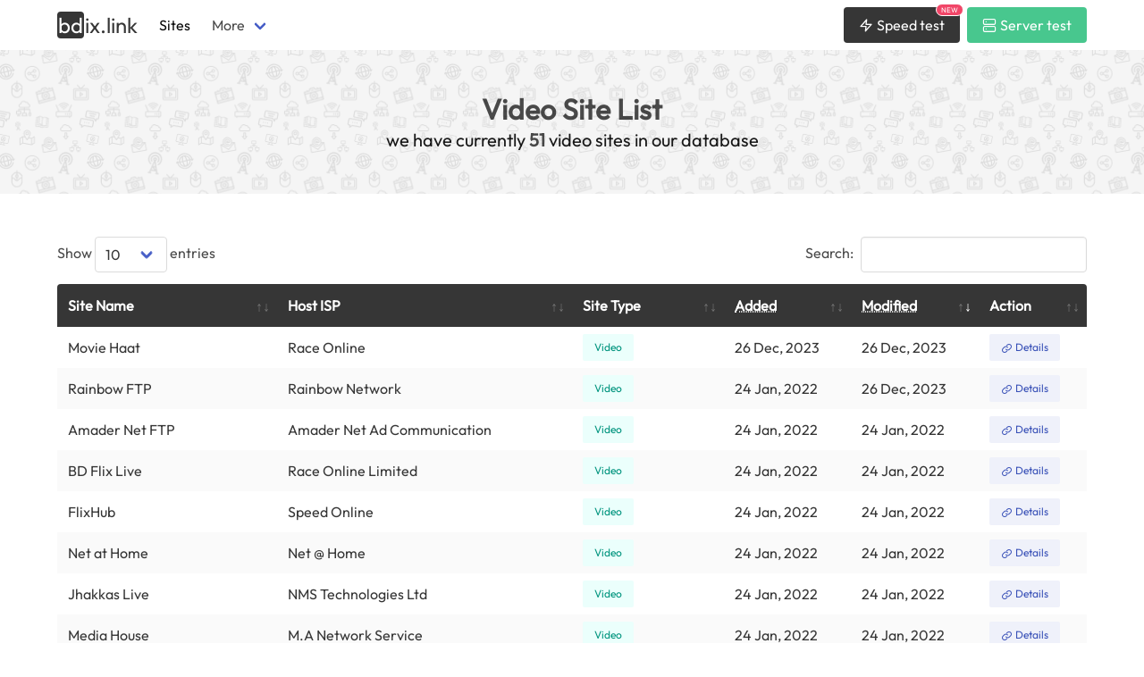

--- FILE ---
content_type: text/html; charset=UTF-8
request_url: https://bdix.link/site/category/video
body_size: 7154
content:
<!DOCTYPE html>
<html lang="en-US">
<head>
    <meta charset="utf-8">
    <meta name="viewport" content="width=device-width, initial-scale=1">
    <title>Video Site List - BDIX.Link</title>
    <meta name="description" content="A List of Video BDIX Sites from our Database. We have Currently 51 Video Sites listed in our Database.">
  	<style>.button{-moz-appearance:none;-webkit-appearance:none;align-items:center;border:1px solid transparent;border-radius:4px;box-shadow:none;display:inline-flex;font-size:1rem;height:2.5em;justify-content:flex-start;line-height:1.5;padding-bottom:calc(.5em - 1px);padding-left:calc(.75em - 1px);padding-right:calc(.75em - 1px);padding-top:calc(.5em - 1px);position:relative;vertical-align:top}.button{-webkit-touch-callout:none}.navbar-link:not(.is-arrowless)::after{border:3px solid transparent;border-radius:2px;border-right:0;border-top:0;content:" ";display:block;height:.625em;margin-top:-.4375em;position:absolute;top:50%;transform:rotate(-45deg);transform-origin:center;width:.625em}.title:not(:last-child){margin-bottom:1.5rem}.navbar-burger{-moz-appearance:none;-webkit-appearance:none;appearance:none;background:0 0;border:none;color:currentColor;font-family:inherit;font-size:1em;margin:0;padding:0}body,h1,hr,html,p{margin:0;padding:0}h1{font-size:100%;font-weight:400}html{box-sizing:border-box}*,::after,::before{box-sizing:inherit}table{border-collapse:collapse;border-spacing:0}td,th{padding:0}td:not([align]),th:not([align]){text-align:inherit}html{background-color:#fff;font-size:16px;-moz-osx-font-smoothing:grayscale;-webkit-font-smoothing:antialiased;min-width:300px;overflow-x:hidden;overflow-y:scroll;text-rendering:optimizeLegibility;-webkit-text-size-adjust:100%;-moz-text-size-adjust:100%;text-size-adjust:100%}footer,section{display:block}body{font-family:BlinkMacSystemFont,-apple-system,"Segoe UI",Roboto,Oxygen,Ubuntu,Cantarell,"Fira Sans","Droid Sans","Helvetica Neue",Helvetica,Arial,sans-serif}body{color:#4a4a4a;font-size:1em;font-weight:400;line-height:1.5}a{color:#485fc7;text-decoration:none}a strong{color:currentColor}hr{background-color:#f5f5f5;border:none;display:block;height:2px;margin:1.5rem 0}span{font-style:inherit;font-weight:inherit}strong{color:#363636;font-weight:700}table td,table th{vertical-align:top}table td:not([align]),table th:not([align]){text-align:inherit}table th{color:#363636}.button{background-color:#fff;border-color:#dbdbdb;border-width:1px;color:#363636;justify-content:center;padding-bottom:calc(.5em - 1px);padding-left:1em;padding-right:1em;padding-top:calc(.5em - 1px);text-align:center;white-space:nowrap}.button.is-dark{background-color:#363636;border-color:transparent;color:#fff}.button.is-success{background-color:#48c78e;border-color:transparent;color:#fff}.buttons{align-items:center;display:flex;flex-wrap:wrap;justify-content:flex-start}.buttons .button{margin-bottom:.5rem}.buttons .button:not(:last-child):not(.is-fullwidth){margin-right:.5rem}.buttons:last-child{margin-bottom:-.5rem}.container{flex-grow:1;margin:0 auto;position:relative;width:auto}.table{background-color:#fff;color:#363636}.table td,.table th{border:1px solid #dbdbdb;border-width:0 0 1px;padding:.5em .75em;vertical-align:top}.table th{color:#363636}.table th:not([align]){text-align:inherit}.table thead{background-color:transparent}.table thead th{border-width:0 0 2px;color:#363636}.table tbody{background-color:transparent}.table tbody tr:last-child td{border-bottom-width:0}.table.is-bordered td,.table.is-bordered th{border-width:1px}.table.is-bordered tr:last-child td,.table.is-bordered tr:last-child th{border-bottom-width:1px}.table.is-fullwidth{width:100%}.table.is-striped tbody tr:not(.is-selected):nth-child(even){background-color:#fafafa}.subtitle,.title{word-break:break-word}.title{color:#363636;font-size:2rem;font-weight:600;line-height:1.125}.title:not(.is-spaced)+.subtitle{margin-top:-1.25rem}.subtitle{color:#4a4a4a;font-size:1.25rem;font-weight:400;line-height:1.25}.subtitle strong{color:#363636;font-weight:600}.navbar{background-color:#fff;min-height:3.25rem;position:relative;z-index:30}.navbar>.container{align-items:stretch;display:flex;min-height:3.25rem;width:100%}.navbar-brand{align-items:stretch;display:flex;flex-shrink:0;min-height:3.25rem}.navbar-burger{color:#4a4a4a;display:block;height:3.25rem;position:relative;width:3.25rem;margin-left:auto}.navbar-burger span{background-color:currentColor;display:block;height:1px;left:calc(50% - 8px);position:absolute;transform-origin:center;width:16px}.navbar-burger span:nth-child(1){top:calc(50% - 6px)}.navbar-burger span:nth-child(2){top:calc(50% - 1px)}.navbar-burger span:nth-child(3){top:calc(50% + 4px)}.navbar-menu{display:none}.navbar-item,.navbar-link{color:#4a4a4a;display:block;line-height:1.5;padding:.5rem .75rem;position:relative}a.navbar-item.is-active{background-color:#fafafa;color:#485fc7}.navbar-item{flex-grow:0;flex-shrink:0}.navbar-item.has-dropdown{padding:0}.navbar-link:not(.is-arrowless){padding-right:2.5em}.navbar-link:not(.is-arrowless)::after{border-color:#485fc7;margin-top:-.375em;right:1.125em}.navbar-dropdown{font-size:.875rem;padding-bottom:.5rem;padding-top:.5rem}.navbar-dropdown .navbar-item{padding-left:1.5rem;padding-right:1.5rem}.navbar-divider{background-color:#f5f5f5;border:none;display:none;height:2px;margin:.5rem 0}@media screen and (max-width:1023px){.navbar>.container{display:block}.navbar-brand .navbar-item{align-items:center;display:flex}.navbar-link::after{display:none}.navbar-menu{background-color:#fff;box-shadow:0 8px 16px rgba(10,10,10,.1);padding:.5rem 0}}.mr-1{margin-right:.25rem!important}.has-text-centered{text-align:center!important}.is-inline-flex{display:inline-flex!important}@media screen and (max-width:768px){.is-hidden-mobile{display:none!important}}.hero{align-items:stretch;display:flex;flex-direction:column;justify-content:space-between}.hero.is-dark{background-color:#363636;color:#fff}.hero.is-dark strong{color:inherit}.hero.is-dark .title{color:#fff}.hero.is-dark .subtitle{color:rgba(255,255,255,.9)}.hero.is-dark .subtitle strong{color:#fff}.hero-body{flex-grow:1;flex-shrink:0;padding:3rem 1.5rem}.section{padding:3rem 1.5rem}.footer{background-color:#fafafa;padding:3rem 1.5rem 6rem}@font-face{font-family:Outfit;font-style:normal;font-weight:400;font-display:swap;src:url(https://fonts.gstatic.com/s/outfit/v2/QGYyz_MVcBeNP4NjuGObqx1XmO1I4TC1O4a0Ew.woff2) format('woff2');unicode-range:U+0000-00FF,U+0131,U+0152-0153,U+02BB-02BC,U+02C6,U+02DA,U+02DC,U+2000-206F,U+2074,U+20AC,U+2122,U+2191,U+2193,U+2212,U+2215,U+FEFF,U+FFFD}@font-face{font-family:'icomoon';src:url(/assets/fonts/icomoon.eot);src:url(/assets/fonts/icomoon.eot) format('embedded-opentype'),url(/assets/fonts/icomoon.ttf) format('truetype'),url(/assets/fonts/icomoon.woff) format('woff'),url(/assets/fonts/icomoon.svg) format('svg');font-weight:400;font-style:normal;font-display:swap}[class^="icon-"],[class*=" icon-"]{font-family:'icomoon'!important;speak:never;font-style:normal;font-weight:400;font-variant:normal;text-transform:none;line-height:1;-webkit-font-smoothing:antialiased;-moz-osx-font-smoothing:grayscale}body{font-family:'Outfit',sans-serif}.badge{display:inherit;padding:0 .3em 1px;background:#9e9e9e;color:#fff;text-transform:none;width:55px;text-align:center}.badge:first-child{border-top-left-radius:2px;border-bottom-left-radius:2px}.badge:last-child{border-top-right-radius:2px;border-bottom-right-radius:2px}.badge-ftp{background:#3e8ed0}.badge-video{background:#48c78e}.badge-game{background:#00d1b2}.badge-tv{background:#f14668}.logo{font-size:24px;text-transform:lowercase;font-weight:inherit}a.navbar-item.logo-nav{color:#363636!important}.logo span{background:#363636;color:#fff;padding:0 1.15px;border-radius:4px;margin-right:1px}.subtitle{text-transform:lowercase}.footer{padding:3rem 1.5rem!important;text-transform:lowercase}.heart-pulse{animation:2s ease 0s infinite normal none running heartbeat;display:inline-block;color:#f14668;margin:0 1px}.mt-fix-link{margin-top:2px}.icon-heart:before{content:"\e90b"}.icon-link:before{content:"\e90f"}.icon-server:before{content:"\e917"}.icon-zap:before{content:"\e91e"}</style>    <link rel="preload" as="style" onload="this.onload=null;this.rel='stylesheet'" href="//cdnjs.cloudflare.com/ajax/libs/bulma/0.9.3/css/bulma.min.css">
    <link rel="stylesheet" href="/assets/styles.css">
  	<noscript>
      <link rel="stylesheet" href="//cdnjs.cloudflare.com/ajax/libs/bulma/0.9.3/css/bulma.min.css">
  	</noscript>
    <link rel="icon" type="image/x-icon" href="/favicon.ico">
                <link rel="preload" as="style" onload="this.onload=null;this.rel='stylesheet'" href="//cdn.datatables.net/1.11.3/css/dataTables.bulma.min.css">
    <noscript><link rel="stylesheet" href="//cdn.datatables.net/1.11.3/css/dataTables.bulma.min.css"></noscript>
<meta name="twitter:card" value="summary_large_image">
<meta property="fb:app_id" content="954397005211160">
<meta property="og:title" content="Video Site List">
<meta property="og:type" content="article">
<meta property="og:url" content="https://bdix.link/site/category/video">
<meta property="og:image" content="https://api.bdix.link/image/name/Video-Site-List.png">
<meta property="og:description" content="A List of Video BDIX Sites from our Database. We have Currently 51 Video Sites listed in our Database.">
        <link rel="canonical" href="https://bdix.link/site/category/video">
    <!--<meta name="google-adsense-account" content="ca-pub-3254493680396773">
    <script async src="https://pagead2.googlesyndication.com/pagead/js/adsbygoogle.js?client=ca-pub-3254493680396773" crossorigin="anonymous"></script>-->
    <script type="text/javascript" data-cfasync="false">
    /*<![CDATA[/* */
    (function(){var n=window,r="b1a7c6d8ba30bd376edae46724430114",z=[["siteId",899*929-593+352+242+4312680],["minBid",0],["popundersPerIP","5,5"],["delayBetween",15],["default",false],["defaultPerDay",0],["topmostLayer","auto"]],d=["d3d3LnByZW1pdW12ZXJ0aXNpbmcuY29tL1FoU21hRi9sYS9jc2hhMjU2Lm1pbi5qcw==","ZDJqMDQyY2oxNDIxd2kuY2xvdWRmcm9udC5uZXQvYW11c3RhY2hlLm1pbi5qcw==","d3d3LnpoY2pmZGFpa2VrdS5jb20vSWJhL2FLL25zaGEyNTYubWluLmpz","d3d3LnpzdG56dWZ3LmNvbS9sbXVzdGFjaGUubWluLmpz"],u=-1,y,q,x=function(){clearTimeout(q);u++;if(d[u]&&!(1793445683000<(new Date).getTime()&&1<u)){y=n.document.createElement("script");y.type="text/javascript";y.async=!0;var p=n.document.getElementsByTagName("script")[0];y.src="https://"+atob(d[u]);y.crossOrigin="anonymous";y.onerror=x;y.onload=function(){clearTimeout(q);n[r.slice(0,16)+r.slice(0,16)]||x()};q=setTimeout(x,5E3);p.parentNode.insertBefore(y,p)}};if(!n[r]){try{Object.freeze(n[r]=z)}catch(e){}x()}})();
    /*]]>/* */
    </script>
</head>
<body data-instant-allow-query-string>
        <nav class="navbar" role="navigation" aria-label="main navigation">
          <div class="container">
        <div class="navbar-brand">
            <a class="navbar-item logo-nav" href="https://bdix.link/">
              <strong class="logo"><span>BD</span>IX.link</strong>
            </a>
            <a role="button" class="navbar-burger" aria-label="menu" aria-expanded="false" data-target="navbar">
                <span aria-hidden="true"></span>
                <span aria-hidden="true"></span>
                <span aria-hidden="true"></span>
            </a>
        </div>
        <div id="navbar" class="navbar-menu">
            <div class="navbar-start">
                <a class="navbar-item is-active" href="https://bdix.link/site">Sites</a>
                <div class="navbar-item has-dropdown is-hoverable">
                    <a class="navbar-link" href="#">More</a>
                    <div class="navbar-dropdown">
                        <a class="navbar-item " href="https://bdix.link/about">About us</a>
                        <a class="navbar-item " href="https://bdix.link/bdix">What is BDIX</a>
                        <hr class="navbar-divider">
                        <a class="navbar-item " href="https://bdix.link/contact">Contact</a>
                    </div>
                </div>
            </div>
            <div class="navbar-end">
                <div class="navbar-item">
                    <div class="buttons">
                        <a class="button is-dark new-notification" href="https://bdix.link/test/speed" title="Test your internet speed"><i class="icon-zap mr-1"></i> Speed test</a>
                        <a class="button is-success" href="https://bdix.link/test/server" title="BDIX server that works with your local ISP"><i class="icon-server mr-1"></i> Server test</a>
                    </div>
                </div>
            </div>
        </div>
        </div>
    </nav>            
<section class="hero is-light site-pattern">
  <div class="hero-body">
      <div class="container has-text-centered">
        <h1 class="title">Video Site List</h1>
          <p class="subtitle">We have currently <strong>51</strong> Video sites in our database</p>
      </div>
  </div>
</section>
<section class="section">
        <div class="container">
        <table class="table is-striped is-hoverable is-fullwidth" id="siteTable">
  <thead>
    <tr>
      <th class="is-dark">Site <span class="is-hidden-mobile">Name</span></th>
      <th class="is-hidden-mobile is-dark">Host ISP</th>
      <th class="is-dark"><span class="is-hidden-mobile">Site </span>Type</th>
      <th class="is-hidden-mobile is-dark"><abbr title="Added to databese">Added</abbr></th>
      <th class="is-hidden-mobile is-dark"><abbr title="Last modified date">Modified</abbr></th>
      <th class="is-dark">Action</th>
    </tr>
  </thead>
  <tbody>
    <tr>
  <td>Movie Haat</td>
  <td class="is-hidden-mobile">Race Online</td>
  <td><span class="badge button is-small is-light is-primary">Video</span></td>
  <td class="is-hidden-mobile"><time datetime="2023-12-26 06:08">26 Dec, 2023</time></td>
  <td class="is-hidden-mobile"><time datetime="2023-12-26 06:10">26 Dec, 2023</time></td>
  <td><a href="https://bdix.link/site/movie-haat" title="Site links and other details" class="button is-small is-link is-light"><i class="mt-fix-link icon-link mr-1"></i> Details</a></td>
  </tr>
  <tr>
  <td>Rainbow FTP</td>
  <td class="is-hidden-mobile">Rainbow Network</td>
  <td><span class="badge button is-small is-light is-primary">Video</span></td>
  <td class="is-hidden-mobile"><time datetime="2022-01-24 08:01">24 Jan, 2022</time></td>
  <td class="is-hidden-mobile"><time datetime="2023-12-26 06:05">26 Dec, 2023</time></td>
  <td><a href="https://bdix.link/site/rainbow-ftp" title="Site links and other details" class="button is-small is-link is-light"><i class="mt-fix-link icon-link mr-1"></i> Details</a></td>
  </tr>
  <tr>
  <td>ToonGrid Anime Server</td>
  <td class="is-hidden-mobile">Cloudflare</td>
  <td><span class="badge button is-small is-light is-primary">Video</span></td>
  <td class="is-hidden-mobile"><time datetime="2023-07-06 12:33">06 Jul, 2023</time></td>
  <td class="is-hidden-mobile"><time datetime="2023-07-06 01:00">06 Jul, 2023</time></td>
  <td><a href="https://bdix.link/site/toongrid" title="Site links and other details" class="button is-small is-link is-light"><i class="mt-fix-link icon-link mr-1"></i> Details</a></td>
  </tr>
  <tr>
  <td>Amader Net FTP</td>
  <td class="is-hidden-mobile">Amader Net Ad Communication</td>
  <td><span class="badge button is-small is-light is-primary">Video</span></td>
  <td class="is-hidden-mobile"><time datetime="2022-01-24 08:16">24 Jan, 2022</time></td>
  <td class="is-hidden-mobile"><time datetime="2022-01-24 08:18">24 Jan, 2022</time></td>
  <td><a href="https://bdix.link/site/amader-net-ftp" title="Site links and other details" class="button is-small is-link is-light"><i class="mt-fix-link icon-link mr-1"></i> Details</a></td>
  </tr>
  <tr>
  <td>BD Flix Live</td>
  <td class="is-hidden-mobile">Race Online Limited</td>
  <td><span class="badge button is-small is-light is-primary">Video</span></td>
  <td class="is-hidden-mobile"><time datetime="2022-01-24 08:14">24 Jan, 2022</time></td>
  <td class="is-hidden-mobile"><time datetime="2022-01-24 08:16">24 Jan, 2022</time></td>
  <td><a href="https://bdix.link/site/bd-flix-live" title="Site links and other details" class="button is-small is-link is-light"><i class="mt-fix-link icon-link mr-1"></i> Details</a></td>
  </tr>
  <tr>
  <td>FlixHub</td>
  <td class="is-hidden-mobile">Speed Online</td>
  <td><span class="badge button is-small is-light is-primary">Video</span></td>
  <td class="is-hidden-mobile"><time datetime="2022-01-24 08:09">24 Jan, 2022</time></td>
  <td class="is-hidden-mobile"><time datetime="2022-01-24 08:12">24 Jan, 2022</time></td>
  <td><a href="https://bdix.link/site/flixhub" title="Site links and other details" class="button is-small is-link is-light"><i class="mt-fix-link icon-link mr-1"></i> Details</a></td>
  </tr>
  <tr>
  <td>Net at Home</td>
  <td class="is-hidden-mobile">Net @ Home</td>
  <td><span class="badge button is-small is-light is-primary">Video</span></td>
  <td class="is-hidden-mobile"><time datetime="2022-01-24 08:05">24 Jan, 2022</time></td>
  <td class="is-hidden-mobile"><time datetime="2022-01-24 08:07">24 Jan, 2022</time></td>
  <td><a href="https://bdix.link/site/net-at-home" title="Site links and other details" class="button is-small is-link is-light"><i class="mt-fix-link icon-link mr-1"></i> Details</a></td>
  </tr>
  <tr>
  <td>Jhakkas Live</td>
  <td class="is-hidden-mobile">NMS Technologies Ltd</td>
  <td><span class="badge button is-small is-light is-primary">Video</span></td>
  <td class="is-hidden-mobile"><time datetime="2022-01-24 08:03">24 Jan, 2022</time></td>
  <td class="is-hidden-mobile"><time datetime="2022-01-24 08:05">24 Jan, 2022</time></td>
  <td><a href="https://bdix.link/site/jhakkas-live" title="Site links and other details" class="button is-small is-link is-light"><i class="mt-fix-link icon-link mr-1"></i> Details</a></td>
  </tr>
  <tr>
  <td>Media House</td>
  <td class="is-hidden-mobile">M.A Network Service</td>
  <td><span class="badge button is-small is-light is-primary">Video</span></td>
  <td class="is-hidden-mobile"><time datetime="2022-01-24 07:59">24 Jan, 2022</time></td>
  <td class="is-hidden-mobile"><time datetime="2022-01-24 08:01">24 Jan, 2022</time></td>
  <td><a href="https://bdix.link/site/media-house" title="Site links and other details" class="button is-small is-link is-light"><i class="mt-fix-link icon-link mr-1"></i> Details</a></td>
  </tr>
  <tr>
  <td>DN Media</td>
  <td class="is-hidden-mobile">Deshnet Broadband</td>
  <td><span class="badge button is-small is-light is-primary">Video</span></td>
  <td class="is-hidden-mobile"><time datetime="2022-01-24 07:58">24 Jan, 2022</time></td>
  <td class="is-hidden-mobile"><time datetime="2022-01-24 07:59">24 Jan, 2022</time></td>
  <td><a href="https://bdix.link/site/dn-media" title="Site links and other details" class="button is-small is-link is-light"><i class="mt-fix-link icon-link mr-1"></i> Details</a></td>
  </tr>
  <tr>
  <td>Cine Bioscope</td>
  <td class="is-hidden-mobile">Digital Communication</td>
  <td><span class="badge button is-small is-light is-primary">Video</span></td>
  <td class="is-hidden-mobile"><time datetime="2022-01-24 07:55">24 Jan, 2022</time></td>
  <td class="is-hidden-mobile"><time datetime="2022-01-24 07:58">24 Jan, 2022</time></td>
  <td><a href="https://bdix.link/site/cine-bioscope" title="Site links and other details" class="button is-small is-link is-light"><i class="mt-fix-link icon-link mr-1"></i> Details</a></td>
  </tr>
  <tr>
  <td>iBox FTP</td>
  <td class="is-hidden-mobile">I Communication</td>
  <td><span class="badge button is-small is-light is-primary">Video</span></td>
  <td class="is-hidden-mobile"><time datetime="2022-01-24 07:53">24 Jan, 2022</time></td>
  <td class="is-hidden-mobile"><time datetime="2022-01-24 07:55">24 Jan, 2022</time></td>
  <td><a href="https://bdix.link/site/ibox-ftp" title="Site links and other details" class="button is-small is-link is-light"><i class="mt-fix-link icon-link mr-1"></i> Details</a></td>
  </tr>
  <tr>
  <td>Seba IT</td>
  <td class="is-hidden-mobile">Geotel Bangladesh IT Ltd</td>
  <td><span class="badge button is-small is-light is-primary">Video</span></td>
  <td class="is-hidden-mobile"><time datetime="2022-01-24 07:47">24 Jan, 2022</time></td>
  <td class="is-hidden-mobile"><time datetime="2022-01-24 07:49">24 Jan, 2022</time></td>
  <td><a href="https://bdix.link/site/seba-it" title="Site links and other details" class="button is-small is-link is-light"><i class="mt-fix-link icon-link mr-1"></i> Details</a></td>
  </tr>
  <tr>
  <td>Bangla Flix</td>
  <td class="is-hidden-mobile">Race Online Limited</td>
  <td><span class="badge button is-small is-light is-primary">Video</span></td>
  <td class="is-hidden-mobile"><time datetime="2022-01-24 07:39">24 Jan, 2022</time></td>
  <td class="is-hidden-mobile"><time datetime="2022-01-24 07:43">24 Jan, 2022</time></td>
  <td><a href="https://bdix.link/site/bangla-flix" title="Site links and other details" class="button is-small is-link is-light"><i class="mt-fix-link icon-link mr-1"></i> Details</a></td>
  </tr>
  <tr>
  <td>Polly IT</td>
  <td class="is-hidden-mobile">AT&amp;T Services</td>
  <td><span class="badge button is-small is-light is-primary">Video</span></td>
  <td class="is-hidden-mobile"><time datetime="2022-01-15 03:43">15 Jan, 2022</time></td>
  <td class="is-hidden-mobile"><time datetime="2022-01-24 07:38">24 Jan, 2022</time></td>
  <td><a href="https://bdix.link/site/polly-it" title="Site links and other details" class="button is-small is-link is-light"><i class="mt-fix-link icon-link mr-1"></i> Details</a></td>
  </tr>
  <tr>
  <td>Dhaka Movies</td>
  <td class="is-hidden-mobile">Antaranga Dot Com Ltd</td>
  <td><span class="badge button is-small is-light is-primary">Video</span></td>
  <td class="is-hidden-mobile"><time datetime="2022-01-24 07:31">24 Jan, 2022</time></td>
  <td class="is-hidden-mobile"><time datetime="2022-01-24 07:34">24 Jan, 2022</time></td>
  <td><a href="https://bdix.link/site/dhaka-movies" title="Site links and other details" class="button is-small is-link is-light"><i class="mt-fix-link icon-link mr-1"></i> Details</a></td>
  </tr>
  <tr>
  <td>CTG Stream</td>
  <td class="is-hidden-mobile">SK Broadband Co Ltd</td>
  <td><span class="badge button is-small is-light is-primary">Video</span></td>
  <td class="is-hidden-mobile"><time datetime="2022-01-24 07:28">24 Jan, 2022</time></td>
  <td class="is-hidden-mobile"><time datetime="2022-01-24 07:31">24 Jan, 2022</time></td>
  <td><a href="https://bdix.link/site/ctg-stream" title="Site links and other details" class="button is-small is-link is-light"><i class="mt-fix-link icon-link mr-1"></i> Details</a></td>
  </tr>
  <tr>
  <td>Smart Flix</td>
  <td class="is-hidden-mobile">Chittagong Online Limited</td>
  <td><span class="badge button is-small is-light is-primary">Video</span></td>
  <td class="is-hidden-mobile"><time datetime="2022-01-21 06:01">21 Jan, 2022</time></td>
  <td class="is-hidden-mobile"><time datetime="2022-01-21 06:06">21 Jan, 2022</time></td>
  <td><a href="https://bdix.link/site/smartflix" title="Site links and other details" class="button is-small is-link is-light"><i class="mt-fix-link icon-link mr-1"></i> Details</a></td>
  </tr>
  <tr>
  <td>Smart Studio</td>
  <td class="is-hidden-mobile">Chittagong Online Limited</td>
  <td><span class="badge button is-small is-light is-primary">Video</span></td>
  <td class="is-hidden-mobile"><time datetime="2022-01-21 06:03">21 Jan, 2022</time></td>
  <td class="is-hidden-mobile"><time datetime="2022-01-21 06:05">21 Jan, 2022</time></td>
  <td><a href="https://bdix.link/site/smart-studio" title="Site links and other details" class="button is-small is-link is-light"><i class="mt-fix-link icon-link mr-1"></i> Details</a></td>
  </tr>
  <tr>
  <td>RelaxTime</td>
  <td class="is-hidden-mobile"><abbr title="Not available">N/A</abbr></td>
  <td><span class="badge button is-small is-light is-primary">Video</span></td>
  <td class="is-hidden-mobile"><time datetime="2022-01-21 04:19">21 Jan, 2022</time></td>
  <td class="is-hidden-mobile"><time datetime="2022-01-21 04:21">21 Jan, 2022</time></td>
  <td><a href="https://bdix.link/site/relaxtime" title="Site links and other details" class="button is-small is-link is-light"><i class="mt-fix-link icon-link mr-1"></i> Details</a></td>
  </tr>
  <tr>
  <td>CandyBD</td>
  <td class="is-hidden-mobile">Planet Three Communication</td>
  <td><span class="badge button is-small is-light is-primary">Video</span></td>
  <td class="is-hidden-mobile"><time datetime="2022-01-21 04:17">21 Jan, 2022</time></td>
  <td class="is-hidden-mobile"><time datetime="2022-01-21 04:19">21 Jan, 2022</time></td>
  <td><a href="https://bdix.link/site/candybd" title="Site links and other details" class="button is-small is-link is-light"><i class="mt-fix-link icon-link mr-1"></i> Details</a></td>
  </tr>
  <tr>
  <td>Sam Online (Alternate)</td>
  <td class="is-hidden-mobile"><abbr title="Not available">N/A</abbr></td>
  <td><span class="badge button is-small is-light is-primary">Video</span><span class="badge button is-small is-light is-warning">Game</span></td>
  <td class="is-hidden-mobile"><time datetime="2022-01-21 04:14">21 Jan, 2022</time></td>
  <td class="is-hidden-mobile"><time datetime="2022-01-21 04:17">21 Jan, 2022</time></td>
  <td><a href="https://bdix.link/site/sam-online-alternate" title="Site links and other details" class="button is-small is-link is-light"><i class="mt-fix-link icon-link mr-1"></i> Details</a></td>
  </tr>
  <tr>
  <td>Metro Media</td>
  <td class="is-hidden-mobile">Chittagong Online Limited</td>
  <td><span class="badge button is-small is-light is-primary">Video</span></td>
  <td class="is-hidden-mobile"><time datetime="2022-01-21 04:12">21 Jan, 2022</time></td>
  <td class="is-hidden-mobile"><time datetime="2022-01-21 04:14">21 Jan, 2022</time></td>
  <td><a href="https://bdix.link/site/metro-media" title="Site links and other details" class="button is-small is-link is-light"><i class="mt-fix-link icon-link mr-1"></i> Details</a></td>
  </tr>
  <tr>
  <td>CrazyCTG.com</td>
  <td class="is-hidden-mobile">Digital Dot Net</td>
  <td><span class="badge button is-small is-light is-primary">Video</span></td>
  <td class="is-hidden-mobile"><time datetime="2022-01-18 07:24">18 Jan, 2022</time></td>
  <td class="is-hidden-mobile"><time datetime="2022-01-18 07:25">18 Jan, 2022</time></td>
  <td><a href="https://bdix.link/site/crazyctg-com" title="Site links and other details" class="button is-small is-link is-light"><i class="mt-fix-link icon-link mr-1"></i> Details</a></td>
  </tr>
  <tr>
  <td>Unique FTP</td>
  <td class="is-hidden-mobile">Unique Net</td>
  <td><span class="badge button is-small is-light is-primary">Video</span></td>
  <td class="is-hidden-mobile"><time datetime="2022-01-18 07:23">18 Jan, 2022</time></td>
  <td class="is-hidden-mobile"><time datetime="2022-01-18 07:24">18 Jan, 2022</time></td>
  <td><a href="https://bdix.link/site/unique-ftp" title="Site links and other details" class="button is-small is-link is-light"><i class="mt-fix-link icon-link mr-1"></i> Details</a></td>
  </tr>
  <tr>
  <td>Red Network</td>
  <td class="is-hidden-mobile">Red Network Ltd</td>
  <td><span class="badge button is-small is-light is-primary">Video</span></td>
  <td class="is-hidden-mobile"><time datetime="2022-01-18 07:21">18 Jan, 2022</time></td>
  <td class="is-hidden-mobile"><time datetime="2022-01-18 07:23">18 Jan, 2022</time></td>
  <td><a href="https://bdix.link/site/red-network" title="Site links and other details" class="button is-small is-link is-light"><i class="mt-fix-link icon-link mr-1"></i> Details</a></td>
  </tr>
  <tr>
  <td>FNF Online</td>
  <td class="is-hidden-mobile">FNF Online</td>
  <td><span class="badge button is-small is-light is-primary">Video</span></td>
  <td class="is-hidden-mobile"><time datetime="2022-01-18 07:20">18 Jan, 2022</time></td>
  <td class="is-hidden-mobile"><time datetime="2022-01-18 07:21">18 Jan, 2022</time></td>
  <td><a href="https://bdix.link/site/fnf-online" title="Site links and other details" class="button is-small is-link is-light"><i class="mt-fix-link icon-link mr-1"></i> Details</a></td>
  </tr>
  <tr>
  <td>VDO Mela</td>
  <td class="is-hidden-mobile">ICOM Bangladesh Ltd</td>
  <td><span class="badge button is-small is-light is-primary">Video</span></td>
  <td class="is-hidden-mobile"><time datetime="2022-01-18 07:19">18 Jan, 2022</time></td>
  <td class="is-hidden-mobile"><time datetime="2022-01-18 07:20">18 Jan, 2022</time></td>
  <td><a href="https://bdix.link/site/vdo-mela" title="Site links and other details" class="button is-small is-link is-light"><i class="mt-fix-link icon-link mr-1"></i> Details</a></td>
  </tr>
  <tr>
  <td>ActionBD Network</td>
  <td class="is-hidden-mobile"><abbr title="Not available">N/A</abbr></td>
  <td><span class="badge button is-small is-light is-primary">Video</span></td>
  <td class="is-hidden-mobile"><time datetime="2022-01-18 07:18">18 Jan, 2022</time></td>
  <td class="is-hidden-mobile"><time datetime="2022-01-18 07:19">18 Jan, 2022</time></td>
  <td><a href="https://bdix.link/site/actionbd-network" title="Site links and other details" class="button is-small is-link is-light"><i class="mt-fix-link icon-link mr-1"></i> Details</a></td>
  </tr>
  <tr>
  <td>DFN Tube</td>
  <td class="is-hidden-mobile">Dhaka Fiber Net Limited</td>
  <td><span class="badge button is-small is-light is-primary">Video</span></td>
  <td class="is-hidden-mobile"><time datetime="2022-01-18 07:12">18 Jan, 2022</time></td>
  <td class="is-hidden-mobile"><time datetime="2022-01-18 07:17">18 Jan, 2022</time></td>
  <td><a href="https://bdix.link/site/dfn-tube" title="Site links and other details" class="button is-small is-link is-light"><i class="mt-fix-link icon-link mr-1"></i> Details</a></td>
  </tr>
  <tr>
  <td>Cine Box 4k</td>
  <td class="is-hidden-mobile">Future.Net</td>
  <td><span class="badge button is-small is-light is-primary">Video</span></td>
  <td class="is-hidden-mobile"><time datetime="2022-01-18 07:08">18 Jan, 2022</time></td>
  <td class="is-hidden-mobile"><time datetime="2022-01-18 07:12">18 Jan, 2022</time></td>
  <td><a href="https://bdix.link/site/cine-box-4k" title="Site links and other details" class="button is-small is-link is-light"><i class="mt-fix-link icon-link mr-1"></i> Details</a></td>
  </tr>
  <tr>
  <td>Bangla Tube</td>
  <td class="is-hidden-mobile">Dhaka Fiber Net Limited</td>
  <td><span class="badge button is-small is-light is-primary">Video</span></td>
  <td class="is-hidden-mobile"><time datetime="2022-01-18 07:06">18 Jan, 2022</time></td>
  <td class="is-hidden-mobile"><time datetime="2022-01-18 07:08">18 Jan, 2022</time></td>
  <td><a href="https://bdix.link/site/bangla-tube" title="Site links and other details" class="button is-small is-link is-light"><i class="mt-fix-link icon-link mr-1"></i> Details</a></td>
  </tr>
  <tr>
  <td>Media Box</td>
  <td class="is-hidden-mobile">NL Solution</td>
  <td><span class="badge button is-small is-light is-primary">Video</span></td>
  <td class="is-hidden-mobile"><time datetime="2022-01-18 07:02">18 Jan, 2022</time></td>
  <td class="is-hidden-mobile"><time datetime="2022-01-18 07:04">18 Jan, 2022</time></td>
  <td><a href="https://bdix.link/site/media-box" title="Site links and other details" class="button is-small is-link is-light"><i class="mt-fix-link icon-link mr-1"></i> Details</a></td>
  </tr>
  <tr>
  <td>Cinema Bazar</td>
  <td class="is-hidden-mobile">SK Traders</td>
  <td><span class="badge button is-small is-light is-primary">Video</span></td>
  <td class="is-hidden-mobile"><time datetime="2022-01-18 07:01">18 Jan, 2022</time></td>
  <td class="is-hidden-mobile"><time datetime="2022-01-18 07:02">18 Jan, 2022</time></td>
  <td><a href="https://bdix.link/site/cinema-bazar" title="Site links and other details" class="button is-small is-link is-light"><i class="mt-fix-link icon-link mr-1"></i> Details</a></td>
  </tr>
  <tr>
  <td>iPlex</td>
  <td class="is-hidden-mobile">Ideal Communication Network</td>
  <td><span class="badge button is-small is-light is-primary">Video</span></td>
  <td class="is-hidden-mobile"><time datetime="2022-01-18 06:59">18 Jan, 2022</time></td>
  <td class="is-hidden-mobile"><time datetime="2022-01-18 07:01">18 Jan, 2022</time></td>
  <td><a href="https://bdix.link/site/iplex" title="Site links and other details" class="button is-small is-link is-light"><i class="mt-fix-link icon-link mr-1"></i> Details</a></td>
  </tr>
  <tr>
  <td>Carnival FTP</td>
  <td class="is-hidden-mobile">Carnival</td>
  <td><span class="badge button is-small is-light is-success">FTP</span><span class="badge button is-small is-light is-primary">Video</span></td>
  <td class="is-hidden-mobile"><time datetime="2022-01-18 06:40">18 Jan, 2022</time></td>
  <td class="is-hidden-mobile"><time datetime="2022-01-18 06:57">18 Jan, 2022</time></td>
  <td><a href="https://bdix.link/site/carnival-ftp" title="Site links and other details" class="button is-small is-link is-light"><i class="mt-fix-link icon-link mr-1"></i> Details</a></td>
  </tr>
  <tr>
  <td>Towkai Media</td>
  <td class="is-hidden-mobile">Digicon Telecommunication</td>
  <td><span class="badge button is-small is-light is-primary">Video</span></td>
  <td class="is-hidden-mobile"><time datetime="2022-01-18 06:54">18 Jan, 2022</time></td>
  <td class="is-hidden-mobile"><time datetime="2022-01-18 06:56">18 Jan, 2022</time></td>
  <td><a href="https://bdix.link/site/towkai-media" title="Site links and other details" class="button is-small is-link is-light"><i class="mt-fix-link icon-link mr-1"></i> Details</a></td>
  </tr>
  <tr>
  <td>FTP Media Dot Net</td>
  <td class="is-hidden-mobile"><abbr title="Not available">N/A</abbr></td>
  <td><span class="badge button is-small is-light is-primary">Video</span></td>
  <td class="is-hidden-mobile"><time datetime="2022-01-18 06:53">18 Jan, 2022</time></td>
  <td class="is-hidden-mobile"><time datetime="2022-01-18 06:54">18 Jan, 2022</time></td>
  <td><a href="https://bdix.link/site/ftp-media-dot-net" title="Site links and other details" class="button is-small is-link is-light"><i class="mt-fix-link icon-link mr-1"></i> Details</a></td>
  </tr>
  <tr>
  <td>Barua Cyber Net</td>
  <td class="is-hidden-mobile"><abbr title="Not available">N/A</abbr></td>
  <td><span class="badge button is-small is-light is-primary">Video</span></td>
  <td class="is-hidden-mobile"><time datetime="2022-01-18 06:48">18 Jan, 2022</time></td>
  <td class="is-hidden-mobile"><time datetime="2022-01-18 06:50">18 Jan, 2022</time></td>
  <td><a href="https://bdix.link/site/barua-cyber-net" title="Site links and other details" class="button is-small is-link is-light"><i class="mt-fix-link icon-link mr-1"></i> Details</a></td>
  </tr>
  <tr>
  <td>Just Movies</td>
  <td class="is-hidden-mobile"><abbr title="Not available">N/A</abbr></td>
  <td><span class="badge button is-small is-light is-primary">Video</span></td>
  <td class="is-hidden-mobile"><time datetime="2022-01-18 06:47">18 Jan, 2022</time></td>
  <td class="is-hidden-mobile"><time datetime="2022-01-18 06:48">18 Jan, 2022</time></td>
  <td><a href="https://bdix.link/site/just-movies" title="Site links and other details" class="button is-small is-link is-light"><i class="mt-fix-link icon-link mr-1"></i> Details</a></td>
  </tr>
  <tr>
  <td>CTG Movies</td>
  <td class="is-hidden-mobile">Digital Dot Net</td>
  <td><span class="badge button is-small is-light is-primary">Video</span></td>
  <td class="is-hidden-mobile"><time datetime="2022-01-18 06:45">18 Jan, 2022</time></td>
  <td class="is-hidden-mobile"><time datetime="2022-01-18 06:47">18 Jan, 2022</time></td>
  <td><a href="https://bdix.link/site/ctg-movies" title="Site links and other details" class="button is-small is-link is-light"><i class="mt-fix-link icon-link mr-1"></i> Details</a></td>
  </tr>
  <tr>
  <td>CTG Hall</td>
  <td class="is-hidden-mobile"><abbr title="Not available">N/A</abbr></td>
  <td><span class="badge button is-small is-light is-success">FTP</span><span class="badge button is-small is-light is-primary">Video</span></td>
  <td class="is-hidden-mobile"><time datetime="2022-01-18 06:43">18 Jan, 2022</time></td>
  <td class="is-hidden-mobile"><time datetime="2022-01-18 06:45">18 Jan, 2022</time></td>
  <td><a href="https://bdix.link/site/ctg-hall" title="Site links and other details" class="button is-small is-link is-light"><i class="mt-fix-link icon-link mr-1"></i> Details</a></td>
  </tr>
  <tr>
  <td>One Sky FTP</td>
  <td class="is-hidden-mobile"><abbr title="Not available">N/A</abbr></td>
  <td><span class="badge button is-small is-light is-success">FTP</span><span class="badge button is-small is-light is-primary">Video</span></td>
  <td class="is-hidden-mobile"><time datetime="2022-01-18 06:37">18 Jan, 2022</time></td>
  <td class="is-hidden-mobile"><time datetime="2022-01-18 06:38">18 Jan, 2022</time></td>
  <td><a href="https://bdix.link/site/one-sky-ftp" title="Site links and other details" class="button is-small is-link is-light"><i class="mt-fix-link icon-link mr-1"></i> Details</a></td>
  </tr>
  <tr>
  <td>Hasi Khushi</td>
  <td class="is-hidden-mobile"><abbr title="Not available">N/A</abbr></td>
  <td><span class="badge button is-small is-light is-primary">Video</span></td>
  <td class="is-hidden-mobile"><time datetime="2022-01-18 06:27">18 Jan, 2022</time></td>
  <td class="is-hidden-mobile"><time datetime="2022-01-18 06:36">18 Jan, 2022</time></td>
  <td><a href="https://bdix.link/site/https-media-hasikhushi-net" title="Site links and other details" class="button is-small is-link is-light"><i class="mt-fix-link icon-link mr-1"></i> Details</a></td>
  </tr>
  <tr>
  <td>ICC FTP</td>
  <td class="is-hidden-mobile">ICC Communication</td>
  <td><span class="badge button is-small is-light is-primary">Video</span><span class="badge button is-small is-light is-danger">TV</span></td>
  <td class="is-hidden-mobile"><time datetime="2022-01-14 03:03">14 Jan, 2022</time></td>
  <td class="is-hidden-mobile"><time datetime="2022-01-17 09:17">17 Jan, 2022</time></td>
  <td><a href="https://bdix.link/site/icc-ftp" title="Site links and other details" class="button is-small is-link is-light"><i class="mt-fix-link icon-link mr-1"></i> Details</a></td>
  </tr>
  <tr>
  <td>Sam Online</td>
  <td class="is-hidden-mobile"><abbr title="Not available">N/A</abbr></td>
  <td><span class="badge button is-small is-light is-success">FTP</span><span class="badge button is-small is-light is-primary">Video</span></td>
  <td class="is-hidden-mobile"><time datetime="2022-01-15 03:18">15 Jan, 2022</time></td>
  <td class="is-hidden-mobile"><time datetime="2022-01-17 09:17">17 Jan, 2022</time></td>
  <td><a href="https://bdix.link/site/sam-online" title="Site links and other details" class="button is-small is-link is-light"><i class="mt-fix-link icon-link mr-1"></i> Details</a></td>
  </tr>
  <tr>
  <td>Surzo Mama</td>
  <td class="is-hidden-mobile">Sun Online</td>
  <td><span class="badge button is-small is-light is-success">FTP</span><span class="badge button is-small is-light is-primary">Video</span></td>
  <td class="is-hidden-mobile"><time datetime="2022-01-14 12:08">14 Jan, 2022</time></td>
  <td class="is-hidden-mobile"><time datetime="2022-01-16 06:57">16 Jan, 2022</time></td>
  <td><a href="https://bdix.link/site/surzo-mama" title="Site links and other details" class="button is-small is-link is-light"><i class="mt-fix-link icon-link mr-1"></i> Details</a></td>
  </tr>
  <tr>
  <td>Circle FTP</td>
  <td class="is-hidden-mobile">Circle Network</td>
  <td><span class="badge button is-small is-light is-primary">Video</span></td>
  <td class="is-hidden-mobile"><time datetime="2022-01-15 02:54">15 Jan, 2022</time></td>
  <td class="is-hidden-mobile"><time datetime="2022-01-15 06:01">15 Jan, 2022</time></td>
  <td><a href="https://bdix.link/site/circle-ftp" title="Site links and other details" class="button is-small is-link is-light"><i class="mt-fix-link icon-link mr-1"></i> Details</a></td>
  </tr>
  <tr>
  <td>MYbdPlex</td>
  <td class="is-hidden-mobile"><abbr title="Not available">N/A</abbr></td>
  <td><span class="badge button is-small is-light is-primary">Video</span></td>
  <td class="is-hidden-mobile"><time datetime="2022-01-15 03:43">15 Jan, 2022</time></td>
  <td class="is-hidden-mobile"><time datetime="2022-01-15 03:44">15 Jan, 2022</time></td>
  <td><a href="https://bdix.link/site/mybdplex" title="Site links and other details" class="button is-small is-link is-light"><i class="mt-fix-link icon-link mr-1"></i> Details</a></td>
  </tr>
  <tr>
  <td>Alpha Media Zone</td>
  <td class="is-hidden-mobile"><abbr title="Not available">N/A</abbr></td>
  <td><span class="badge button is-small is-light is-primary">Video</span></td>
  <td class="is-hidden-mobile"><time datetime="2022-01-15 03:26">15 Jan, 2022</time></td>
  <td class="is-hidden-mobile"><time datetime="2022-01-15 03:32">15 Jan, 2022</time></td>
  <td><a href="https://bdix.link/site/alpha-media-zone" title="Site links and other details" class="button is-small is-link is-light"><i class="mt-fix-link icon-link mr-1"></i> Details</a></td>
  </tr>
  <tr>
  <td>Net@Home</td>
  <td class="is-hidden-mobile"><abbr title="Not available">N/A</abbr></td>
  <td><span class="badge button is-small is-light is-primary">Video</span></td>
  <td class="is-hidden-mobile"><time datetime="2022-01-15 03:17">15 Jan, 2022</time></td>
  <td class="is-hidden-mobile"><time datetime="2022-01-15 03:17">15 Jan, 2022</time></td>
  <td><a href="https://bdix.link/site/net-home" title="Site links and other details" class="button is-small is-link is-light"><i class="mt-fix-link icon-link mr-1"></i> Details</a></td>
  </tr>
</tbody>
</table>
</div>
</section>    <a href="https://bludly.com" rel="noopener" style="display:flex;align-items:center;justify-content:center;background:#fe3030" target="_blank" title="রক্ত দিন, জীবন বাঁচান - Bludly"><img alt="রক্ত দিন, জীবন বাঁচান - এখনই যুক্ত হোন Bludly-তে" decoding="async" height="90" loading="lazy" src="https://bdix.link/assets/bludly-banner.gif" style="max-width:100%;height:auto;display:block;border-radius:4px" width="728"></a>
    <footer class="footer">
        <div class="content has-text-centered">
            <p>
                &copy; 2026, <strong>BDIX</strong>.link &middot; Made with <i class="icon-heart heart-pulse" title="love"></i> for a better web.
            </p>
        </div>
    </footer>
			<script type="application/ld+json">
    {
      "@context": "https://schema.org",
      "@type": "BreadcrumbList",
      "itemListElement": [
                  {
        "@type": "ListItem",
        "position": 1,
        "name": "Home",
        "item": "https://bdix.link"
      },
                        {
        "@type": "ListItem",
        "position": 2,
        "name": "Site",
        "item": "https://bdix.link/site"
      },
                        {
        "@type": "ListItem",
        "position": 3,
        "name": "Category",
        "item": "https://bdix.link/site/category"
      },
                        {
        "@type": "ListItem",
        "position": 4,
        "name": "Video"
      }
                  ]
    }
    </script>
        <script src="//cdnjs.cloudflare.com/ajax/libs/jquery/3.6.0/jquery.min.js"></script>
    <script src="//cdnjs.cloudflare.com/ajax/libs/instant.page/5.1.0/instantpage.min.js"></script>
  	<script>
    $(document).ready(function() {
        $(".navbar-burger").click(function() {
            $(".navbar-burger").toggleClass("is-active");
            $(".navbar-menu").toggleClass("is-active");
        });
    });
    </script>
            <script src="//cdn.datatables.net/1.11.3/js/jquery.dataTables.min.js"></script>
<script src="//cdn.datatables.net/1.11.3/js/dataTables.bulma.min.js"></script>
<script>
$(document).ready( function () {
    $('#siteTable').DataTable({
    "order": [[ 4, "desc" ]],
    "language": {
    "paginate": {
      "previous": "Prev page",
      "next": "Next page"
    }
  }
    });
} );
</script>
    <script defer src="https://static.cloudflareinsights.com/beacon.min.js/vcd15cbe7772f49c399c6a5babf22c1241717689176015" integrity="sha512-ZpsOmlRQV6y907TI0dKBHq9Md29nnaEIPlkf84rnaERnq6zvWvPUqr2ft8M1aS28oN72PdrCzSjY4U6VaAw1EQ==" data-cf-beacon='{"version":"2024.11.0","token":"09c173866ecc4b9caf8c957816c8c47a","r":1,"server_timing":{"name":{"cfCacheStatus":true,"cfEdge":true,"cfExtPri":true,"cfL4":true,"cfOrigin":true,"cfSpeedBrain":true},"location_startswith":null}}' crossorigin="anonymous"></script>
</body>
</html>	

--- FILE ---
content_type: text/css
request_url: https://bdix.link/assets/styles.css
body_size: 1273
content:
@font-face {
  font-family: 'Outfit';
  font-style: normal;
  font-weight: 400;
  font-display: swap;
  src: url(https://fonts.gstatic.com/s/outfit/v2/QGYyz_MVcBeNP4NjuGObqx1XmO1I4TC1O4a0Ew.woff2) format('woff2');
  unicode-range: U+0000-00FF, U+0131, U+0152-0153, U+02BB-02BC, U+02C6, U+02DA, U+02DC, U+2000-206F, U+2074, U+20AC, U+2122, U+2191, U+2193, U+2212, U+2215, U+FEFF, U+FFFD;
}

@font-face {
  font-family: 'icomoon';
  src:  url('fonts/icomoon.eot');
  src:  url('fonts/icomoon.eot') format('embedded-opentype'),
    url('fonts/icomoon.ttf') format('truetype'),
    url('fonts/icomoon.woff') format('woff'),
    url('fonts/icomoon.svg') format('svg');
  font-weight: normal;
  font-style: normal;
  font-display: swap;
}

[class^="icon-"], [class*=" icon-"] {
  font-family: 'icomoon' !important;
  speak: never;
  font-style: normal;
  font-weight: normal;
  font-variant: normal;
  text-transform: none;
  line-height: 1;
  -webkit-font-smoothing: antialiased;
  -moz-osx-font-smoothing: grayscale;
}

body, button, input, optgroup, select, textarea {
  font-family: 'Outfit', sans-serif;
}

::-webkit-scrollbar {
  width: 10px;
}

::-webkit-scrollbar-track {
  background: #f5f5f5; 
}
 
::-webkit-scrollbar-thumb {
  background: #363636; 
}

::-webkit-scrollbar-thumb:hover {
  background: #2f2f2f;
}

.hero-bg-right {
    background-image: url(/assets/home-bg-right.svg);
    background-repeat: no-repeat;
    background-position: right bottom;
    margin-right: -20px;
    position: absolute;
    right: 0;
    height: 240px;
    width: 240px;
}

.hero-bg-left {
    background-image: url(/assets/home-bg-left.svg);
    background-repeat: no-repeat;
    background-position: left bottom;
    margin-left: -20px;
    position: absolute;
    left: 0;
    height: 240px;
    width: 240px;
}

.site-pattern {
	background-image: url(/assets/site-pattern.svg);
}

.page-pattern {
	background-image: url(/assets/page-pattern.svg);
}

.test-pattern {
	background-image: url(/assets/test-pattern.svg);
}

.badge {
    display: inherit;
    width: 55px;
}

.badge:hover {
    transition: .5s;
}

.badge:first-child {
    border-top-left-radius: 2px;
    border-bottom-left-radius: 2px;
}

.badge:last-child {
    border-top-right-radius: 2px;
    border-bottom-right-radius: 2px;
}

strong .badge {
    border-radius: 0;
  	line-height: 2.5;
}

strong .badge:first-child {
    border-top-left-radius: 4px;
    border-bottom-left-radius: 4px;
}

strong .badge:last-child {
    border-top-right-radius: 4px;
    border-bottom-right-radius: 4px;
}

.logo {
    font-size: 24px;
    text-transform: lowercase;
  	font-weight: inherit;
}

.logo:hover, a.navbar-item.logo-nav {
    color: #363636 !important;
}

.logo span {
    background: #363636;
    color: #fff;
    padding: 0 1.15px;
    border-radius: 4px;
    margin-right: 1px;
}

.subtitle {
    text-transform: lowercase;
}

table.dataTable {
    padding: 7px 0 !important;
}

.hero.is-dark .tabs li.is-active a {
    color: #ffffff!important;
}

.hero.is-light .tabs li.is-active a {
    color: unset !important;
    opacity: 1;
}

.tabs a {
    border-bottom-width: 3px !important;
}

.center {
  text-align: center;
}

.site-tab {
    background: rgb(255 255 255 / 70%);
    text-align: center;
    padding: 0 30px 5px;
    display: inline-block !important;
    border-radius: 4px;
}

.site-tab li {
  display: inline-block !important;
}

.overview-card {
    padding: 10px;
    min-height: 175px;
    overflow: hidden;
    background-color: #f5f5f5;
    border-radius: 0.25rem;
    color: #4a4a4a;
    max-width: 100%;
    position: relative;
}

.overview-card-icon {
    position: absolute;
    bottom: -5px;
    right: -25px;
    font-size: 140px;
    color: #363636;
    opacity: .1;
}

.overview-card strong.title {
    z-index: 10;
    position: relative;
}

.footer {
    padding: 3rem 1.5rem !important;
  	text-transform: lowercase;
}

.overview-card span.sub {
    text-transform: uppercase!important;
    opacity: .8;
}

#details-table td:first-child {
    text-transform: uppercase;
}

.heart-pulse {
    animation: 2s ease 0s infinite normal none running heartbeat;
    display: inline-block;
    color: #f14668;
  	margin: 0 1px;
}

.arrow-anim {
  animation: arrow-anim 1s ease-in-out infinite;
  margin-left: 5px;
}

.section.is-light {
    background-color: #f5f5f5;
    color: rgba(0,0,0,.7);
}

.mt-fix-link {
  margin-top: 2px;
}

.what-is-bdix i {
    font-size: 24px;
    background: #363636;
    display: inline-block;
    color: #fff;
    padding: 8px;
    border-radius: 4px;
    vertical-align: middle;
    margin-bottom: 10px;
}

.what-is-bdix h3 {
    font-size: 20px;
}

.what-is-bdix .box {
    min-height: 175px;
  	box-shadow: unset !important;
}

.overview-card:hover, .what-is-bdix .box:hover {
    box-shadow: 0 0.5em 1em -0.125em rgb(10 10 10 / 10%), 0 0 0 1px rgb(10 10 10 / 2%) !important;
    transition: .3s;
}

.table {
    border-radius: 4px;
}

table {
  border-collapse: separate !important;
}

table.dataTable td, table.dataTable th {
    -webkit-box-sizing: inherit !important;
    box-sizing: inherit !important;
}

td, th {
    vertical-align: middle !important;
    border: 0 !important;
}

th {
  padding: .75em !important;
}

tr th:first-child {
    border-top-left-radius: 4px;
}

tr th:last-child {
    border-top-right-radius: 4px;
}

.icon-award:before {
  content: "\e91f";
}
.icon-bar-chart-2:before {
  content: "\e920";
}
.icon-bookmark:before {
  content: "\e900";
}
.icon-briefcase:before {
  content: "\e901";
}
.icon-chevron-right:before {
  content: "\e902";
}
.icon-chrome:before {
  content: "\e903";
}
.icon-copy:before {
  content: "\e921";
}
.icon-database:before {
  content: "\e904";
}
.icon-download:before {
  content: "\e905";
}
.icon-external-link:before {
  content: "\e906";
}
.icon-eye:before {
  content: "\e907";
}
.icon-flag:before {
  content: "\e908";
}
.icon-gift:before {
  content: "\e922";
}
.icon-globe:before {
  content: "\e909";
}
.icon-hard-drive:before {
  content: "\e90a";
}
.icon-heart:before {
  content: "\e90b";
}
.icon-home:before {
  content: "\e90c";
}
.icon-inbox:before {
  content: "\e90d";
}
.icon-layers:before {
  content: "\e90e";
}
.icon-link:before {
  content: "\e90f";
}
.icon-list:before {
  content: "\e910";
}
.icon-mail:before {
  content: "\e911";
}
.icon-map-pin:before {
  content: "\e912";
}
.icon-message-square:before {
  content: "\e913";
}
.icon-moon:before {
  content: "\e914";
}
.icon-mouse-pointer:before {
  content: "\e915";
}
.icon-rss:before {
  content: "\e923";
}
.icon-search:before {
  content: "\e916";
}
.icon-server:before {
  content: "\e917";
}
.icon-share-2:before {
  content: "\e918";
}
.icon-shield:before {
  content: "\e919";
}
.icon-star:before {
  content: "\e91a";
}
.icon-sun:before {
  content: "\e91b";
}
.icon-tv:before {
  content: "\e91c";
}
.icon-wifi:before {
  content: "\e91d";
}
.icon-zap:before {
  content: "\e91e";
}

.new-notification {
  position: relative;
}

.new-notification:after {
  content: 'NEW';
  background: #F14668;
  font-size: 50%;
  padding: 0px 5px;
  border-radius: 7px;
  position: absolute;
  top: -5px;
  right: -5px;
  border: 1px solid #fff;
}

@media screen and (max-width: 768px){
.dataTables_length, .dataTables_info {
    display: none!important;
}
ul.pagination-list li {
    display: none;
}
ul.pagination-list li:first-child, ul.pagination-list li:last-child {
    display: block;
}
.badge {
    width: unset;
}
}

@keyframes heartbeat {
    1% {
        transform: scale(1.25);
    }

    10% {
        transform: scale(1);
    }

    15% {
        transform: scale(1.25);
    }

    18% {
        transform: scale(1);
    }
}

@keyframes arrow-anim {
  0%,
  100% {
    transform: translate(0, 0);
  }

  50% {
    transform: translate(5px, 0);
  }
}

--- FILE ---
content_type: text/javascript; charset=utf-8
request_url: https://cdn.datatables.net/1.11.3/js/dataTables.bulma.min.js
body_size: 1327
content:
/*!
 DataTables Bulma integration
 ©2020 SpryMedia Ltd - datatables.net/license
*/
var $jscomp=$jscomp||{};$jscomp.scope={};$jscomp.findInternal=function(a,b,c){a instanceof String&&(a=String(a));for(var e=a.length,d=0;d<e;d++){var f=a[d];if(b.call(c,f,d,a))return{i:d,v:f}}return{i:-1,v:void 0}};$jscomp.ASSUME_ES5=!1;$jscomp.ASSUME_NO_NATIVE_MAP=!1;$jscomp.ASSUME_NO_NATIVE_SET=!1;$jscomp.SIMPLE_FROUND_POLYFILL=!1;$jscomp.ISOLATE_POLYFILLS=!1;
$jscomp.defineProperty=$jscomp.ASSUME_ES5||"function"==typeof Object.defineProperties?Object.defineProperty:function(a,b,c){if(a==Array.prototype||a==Object.prototype)return a;a[b]=c.value;return a};$jscomp.getGlobal=function(a){a=["object"==typeof globalThis&&globalThis,a,"object"==typeof window&&window,"object"==typeof self&&self,"object"==typeof global&&global];for(var b=0;b<a.length;++b){var c=a[b];if(c&&c.Math==Math)return c}throw Error("Cannot find global object");};$jscomp.global=$jscomp.getGlobal(this);
$jscomp.IS_SYMBOL_NATIVE="function"===typeof Symbol&&"symbol"===typeof Symbol("x");$jscomp.TRUST_ES6_POLYFILLS=!$jscomp.ISOLATE_POLYFILLS||$jscomp.IS_SYMBOL_NATIVE;$jscomp.polyfills={};$jscomp.propertyToPolyfillSymbol={};$jscomp.POLYFILL_PREFIX="$jscp$";var $jscomp$lookupPolyfilledValue=function(a,b){var c=$jscomp.propertyToPolyfillSymbol[b];if(null==c)return a[b];c=a[c];return void 0!==c?c:a[b]};
$jscomp.polyfill=function(a,b,c,e){b&&($jscomp.ISOLATE_POLYFILLS?$jscomp.polyfillIsolated(a,b,c,e):$jscomp.polyfillUnisolated(a,b,c,e))};$jscomp.polyfillUnisolated=function(a,b,c,e){c=$jscomp.global;a=a.split(".");for(e=0;e<a.length-1;e++){var d=a[e];if(!(d in c))return;c=c[d]}a=a[a.length-1];e=c[a];b=b(e);b!=e&&null!=b&&$jscomp.defineProperty(c,a,{configurable:!0,writable:!0,value:b})};
$jscomp.polyfillIsolated=function(a,b,c,e){var d=a.split(".");a=1===d.length;e=d[0];e=!a&&e in $jscomp.polyfills?$jscomp.polyfills:$jscomp.global;for(var f=0;f<d.length-1;f++){var k=d[f];if(!(k in e))return;e=e[k]}d=d[d.length-1];c=$jscomp.IS_SYMBOL_NATIVE&&"es6"===c?e[d]:null;b=b(c);null!=b&&(a?$jscomp.defineProperty($jscomp.polyfills,d,{configurable:!0,writable:!0,value:b}):b!==c&&($jscomp.propertyToPolyfillSymbol[d]=$jscomp.IS_SYMBOL_NATIVE?$jscomp.global.Symbol(d):$jscomp.POLYFILL_PREFIX+d,d=
$jscomp.propertyToPolyfillSymbol[d],$jscomp.defineProperty(e,d,{configurable:!0,writable:!0,value:b})))};$jscomp.polyfill("Array.prototype.find",function(a){return a?a:function(b,c){return $jscomp.findInternal(this,b,c).v}},"es6","es3");
(function(a){"function"===typeof define&&define.amd?define(["jquery","datatables.net"],function(b){return a(b,window,document)}):"object"===typeof exports?module.exports=function(b,c){b||(b=window);c&&c.fn.dataTable||(c=require("datatables.net")(b,c).$);return a(c,b,b.document)}:a(jQuery,window,document)})(function(a,b,c,e){var d=a.fn.dataTable;a.extend(!0,d.defaults,{dom:"<'columns is-gapless is-multiline'<'column is-half'l><'column is-half'f><'column is-full'tr><'column is-half'i><'column is-half'p>>",
renderer:"bulma"});a.extend(d.ext.classes,{sWrapper:"dataTables_wrapper dt-bulma",sFilterInput:"input",sLengthSelect:"custom-select custom-select-sm form-control form-control-sm",sProcessing:"dataTables_processing card"});d.ext.renderer.pageButton.bulma=function(f,k,D,E,m,v){var w=new d.Api(f),p=f.oLanguage.oPaginate,F=f.oLanguage.oAria.paginate||{},h,l,x=0,A=function(t,y){var z,G=function(q){q.preventDefault();a(q.currentTarget).hasClass("disabled")||w.page()==q.data.action||w.page(q.data.action).draw("page")};
var u=0;for(z=y.length;u<z;u++){var g=y[u];if(Array.isArray(g))A(t,g);else{l=h="";var r="a";var n=!1;switch(g){case "ellipsis":h="&#x2026;";l="pagination-link";r="span";break;case "first":h=p.sFirst;l=g;n=0>=m;break;case "previous":h=p.sPrevious;l=g;n=0>=m;break;case "next":h=p.sNext;l=g;n=m>=v-1;break;case "last":h=p.sLast;l=g;n=m>=v-1;break;default:h=g+1,l=m===g?"is-current":""}h&&(r=a("<li>",{id:0===D&&"string"===typeof g?f.sTableId+"_"+g:null}).append(a("<"+r+">",{href:"#","aria-controls":f.sTableId,
"aria-label":F[g],"data-dt-idx":x,tabindex:f.iTabIndex,"class":"pagination-link "+l,disabled:n}).html(h)).appendTo(t),f.oApi._fnBindAction(r,{action:g},G),x++)}}};try{var B=a(k).find(c.activeElement).data("dt-idx")}catch(t){}var C=a('<nav class="pagination" role="navigation" aria-label="pagination"><ul class="pagination-list"></ul></nav>');a(k).empty().append(C);A(C.find("ul"),E);B!==e&&a(k).find("[data-dt-idx="+B+"]").trigger("focus")};a(c).on("init.dt",function(f,k){"dt"===f.namespace&&(f=new a.fn.dataTable.Api(k),
a("div.dataTables_length select",f.table().container()).wrap('<div class="select">'))});return d});


--- FILE ---
content_type: image/svg+xml
request_url: https://bdix.link/assets/site-pattern.svg
body_size: 6703
content:
<?xml version="1.0" encoding="UTF-8"?>
<svg width="1200" height="600" viewBox="0 0 4200 2100" xmlns="http://www.w3.org/2000/svg" xmlns:fi="https://bdix.link/" xmlns:xlink="http://www.w3.org/1999/xlink">
<rect width="100%" height="100%" fill="transparent"/>
<defs>
<g id="p" transform="matrix(.13757 .024808 -.024808 .13757 -28.868 232.43)">
<path d="m346 241h-301c-24.813 0-45 20.187-45 45v121c0 24.813 20.187 45 45 45h16v45c0 6.067 3.655 11.537 9.26 13.858 5.606 2.321 12.057 1.038 16.347-3.252l55.607-55.606h203.79c24.813 0 45-20.187 45-45v-121c0-24.813-20.187-45-45-45zm15 166c0 8.271-6.729 15-15 15h-210c-3.978 0-7.793 1.581-10.606 4.394l-34.394 34.393v-23.787c0-8.284-6.716-15-15-15h-31c-8.271 0-15-6.729-15-15v-121c0-8.271 6.729-15 15-15h301c8.271 0 15 6.729 15 15z"/>
<path d="m467 0h-301c-24.813 0-45 20.187-45 45v121c0 24.813 20.187 45 45 45h203.79l55.607 55.606c4.297 4.298 10.752 5.569 16.347 3.252 5.605-2.322 9.26-7.792 9.26-13.858v-45h16c24.813 0 45-20.187 45-45v-121c-1e-3 -24.813-20.188-45-45.001-45zm15 166c0 8.271-6.729 15-15 15h-31c-8.284 0-15 6.716-15 15v23.787l-34.394-34.393c-2.812-2.813-6.628-4.394-10.606-4.394h-210c-8.271 0-15-6.729-15-15v-121c0-8.271 6.729-15 15-15h301c8.271 0 15 6.729 15 15z"/>
<path d="m406 60h-180c-8.284 0-15 6.716-15 15s6.716 15 15 15h180c8.284 0 15-6.716 15-15s-6.716-15-15-15z"/>
<path d="m376 121h-120c-8.284 0-15 6.716-15 15s6.716 15 15 15h120c8.284 0 15-6.716 15-15s-6.716-15-15-15z"/>
<circle cx="136" cy="346" r="15"/>
<circle cx="196" cy="346" r="15"/>
<circle cx="256" cy="346" r="15"/>
</g>
<g id="o" transform="matrix(.16417 .022983 -.022983 .16417 219.36 44.589)">
<path d="m157.32 297.22c6.637 4.962 16.035 3.604 20.996-3.031 4.96-6.635 3.604-16.035-3.031-20.996-33.989-25.413-54.281-65.86-54.281-108.2 0-74.439 60.561-135 135-135s135 60.561 135 135c0 42.336-20.292 82.783-54.281 108.2-6.635 4.96-7.991 14.361-3.031 20.996 4.978 6.657 14.383 7.976 20.996 3.031 41.525-31.049 66.316-80.478 66.316-132.22 0-90.981-74.019-165-165-165s-165 74.019-165 165c0 51.746 24.791 101.18 66.316 132.22z"/>
<path d="m317.09 232.71c6.463 5.148 15.904 4.108 21.078-2.389 14.726-18.49 22.836-41.688 22.836-65.319 0-57.897-47.103-105-105-105s-105 47.103-105 105c0 23.631 8.11 46.829 22.836 65.319 5.16 6.48 14.598 7.55 21.078 2.389s7.55-14.598 2.389-21.078c-10.665-13.392-16.303-29.516-16.303-46.63 0-41.355 33.645-75 75-75s75 33.645 75 75c0 17.114-5.638 33.238-16.303 46.63-5.161 6.48-4.092 15.917 2.389 21.078z"/>
<path d="m376 482h-18.818c-18.893-63.395 45.27 151.91-82.302-276.17 15.406-7.152 26.12-22.761 26.12-40.833 0-24.813-20.187-45-45-45s-45 20.187-45 45c0 18.072 10.714 33.681 26.12 40.833-73.244 245.4-17.048 57.204-82.302 276.17h-18.818c-8.284 0-15 6.716-15 15s6.716 15 15 15h60c8.284 0 15-6.716 15-15s-6.716-15-15-15h-9.878l9.536-32h120.68l9.536 32h-9.876c-8.284 0-15 6.716-15 15s6.716 15 15 15h60c8.284 0 15-6.716 15-15s-6.716-15-15-15zm-86.479-122 13.027 43.713-50.999-43.713zm-58.101-30 24.58-82.479 24.58 82.479zm24.58-180c8.271 0 15 6.729 15 15s-6.729 15-15 15-15-6.729-15-15 6.729-15 15-15zm-36.985 221.63 56.436 48.374h-70.853z"/>
</g>
<g id="n" transform="matrix(.11877 0 0 .11877 286.59 135.59)">
<path d="m467 120h-174.79l94.394-94.394c5.858-5.858 5.858-15.355 0-21.213-5.857-5.858-15.355-5.858-21.213 0l-109.39 109.39-109.39-109.39c-5.857-5.858-15.355-5.858-21.213 0s-5.858 15.355 0 21.213l94.393 94.393h-174.79c-24.813 0-45 20.187-45 45v302c0 24.813 20.187 45 45 45h422c24.813 0 45-20.187 45-45v-302c0-24.813-20.187-45-45-45zm15 347c0 8.271-6.729 15-15 15h-422c-8.271 0-15-6.729-15-15v-302c0-8.271 6.729-15 15-15h422c8.271 0 15 6.729 15 15z"/>
<path d="m437 180h-362c-8.284 0-15 6.716-15 15v242c0 8.284 6.716 15 15 15h362c8.284 0 15-6.716 15-15v-242c0-8.284-6.716-15-15-15zm-15 242h-332v-212h332z"/>
<path d="m218.92 389.22c2.218 1.187 4.65 1.775 7.077 1.775 2.91 0 5.812-0.846 8.321-2.519l90-60c4.173-2.782 6.68-7.466 6.68-12.481s-2.506-9.699-6.68-12.481l-90-60c-4.603-3.068-10.52-3.355-15.398-0.744-4.877 2.61-7.922 7.694-7.922 13.225v120c0 5.532 3.045 10.615 7.922 13.225zm22.078-105.2 47.959 31.972-47.959 31.972z"/>
</g>
<g id="m" transform="matrix(.13206 -.035385 .035385 .13206 135.13 150.25)">
<path d="m512 121c0-8.284-6.716-15-15-15h-76v-15c0-8.284-6.716-15-15-15s-15 6.716-15 15v15h-35.729l-25.854-51.708c-2.541-5.082-7.735-8.292-13.417-8.292h-120c-5.682 0-10.876 3.21-13.416 8.292l-25.855 51.708h-35.729v-15c0-8.284-6.716-15-15-15s-15 6.716-15 15v15h-76c-8.284 0-15 6.716-15 15v330c0 8.284 6.716 15 15 15h482c8.284 0 15-6.716 15-15zm-482 75h146.72c-24.952 22.006-40.721 54.194-40.721 90s15.769 67.994 40.721 90h-146.72zm136 90c0-49.626 40.374-90 90-90s90 40.374 90 90-40.374 90-90 90-90-40.374-90-90zm210 0c0-35.806-15.769-67.994-40.721-90h146.72v180h-146.72c24.952-22.006 40.721-54.194 40.721-90zm-210-150c5.682 0 10.876-3.21 13.416-8.292l25.855-51.708h101.46l25.854 51.708c2.54 5.082 7.734 8.292 13.416 8.292h136v30h-452v-30zm-136 300v-30h452v30z"/>
<path d="m256 226c-33.084 0-60 26.916-60 60s26.916 60 60 60 60-26.916 60-60-26.916-60-60-60zm0 90c-16.542 0-30-13.458-30-30s13.458-30 30-30 30 13.458 30 30-13.458 30-30 30z"/>
<path d="m226 136h60c8.284 0 15-6.716 15-15s-6.716-15-15-15h-60c-8.284 0-15 6.716-15 15s6.716 15 15 15z"/>
</g>
<g id="l" transform="matrix(.11049 -.019335 .019335 .11049 158.77 -3.3345)">
<path d="m497 210h-82.238c4.062-14.31 6.238-29.406 6.238-45 0-90.981-74.019-165-165-165s-165 74.019-165 165c0 15.594 2.176 30.69 6.238 45h-82.238c-8.216 0-15 6.714-15 15v272c0 8.284 6.716 15 15 15h482c8.284 0 15-6.716 15-15v-272c0-8.342-6.862-15-15-15zm-241-180c74.439 0 135 60.561 135 135s-60.561 135-135 135-135-60.561-135-135 60.561-135 135-135zm0 300c63.992 0 119.59-36.618 146.95-90h54.005l-200.95 175.1-200.95-175.1h54.005c27.356 53.382 82.956 90 146.95 90zm-226 152v-224.03l216.15 188.34c5.59 4.872 14.041 4.939 19.709 0l216.14-188.34v224.03z"/>
<path d="m256 270c12.011 0 23.796-2.015 35.03-5.99 7.81-2.763 11.901-11.334 9.138-19.144-2.764-7.811-11.336-11.902-19.144-9.138-8.012 2.835-16.431 4.272-25.024 4.272-41.355 0-75-33.645-75-75s33.645-75 75-75 75 33.645 75 75c0 8.271-6.729 15-15 15s-15-6.729-15-15c0-24.813-20.187-45-45-45s-45 20.187-45 45 20.187 45 45 45c11.517 0 22.032-4.354 30-11.495 7.968 7.142 18.483 11.495 30 11.495 24.813 0 45-20.187 45-45 0-57.897-47.103-105-105-105s-105 47.103-105 105 47.103 105 105 105zm0-90c-8.271 0-15-6.729-15-15s6.729-15 15-15 15 6.729 15 15-6.729 15-15 15z"/>
</g>
<g id="k" transform="matrix(.12489 0 0 .12489 217.93 204.12)">
<path d="m467 285.5h-38.252l81.039-189.09c3.264-7.614-0.264-16.433-7.878-19.696s-16.433 0.264-19.696 7.878l-86.104 200.91h-280.22l-86.104-200.91c-3.263-7.614-12.08-11.143-19.696-7.878-7.614 3.263-11.141 12.081-7.878 19.696l81.039 189.09h-38.252c-24.813 0-45 20.187-45 45v90c0 24.813 20.187 45 45 45h16v16c0 8.284 6.716 15 15 15s15-6.716 15-15v-16h330v16c0 8.284 6.716 15 15 15s15-6.716 15-15v-16h16c24.813 0 45-20.187 45-45v-90c0-24.813-20.187-45-45-45zm15 135c0 8.271-6.729 15-15 15h-422c-8.271 0-15-6.729-15-15v-90c0-8.271 6.729-15 15-15h422c8.271 0 15 6.729 15 15z"/>
<path d="m224.24 208.7c-5.858 5.858-5.858 15.355 0 21.213 5.857 5.858 15.355 5.858 21.213 0 1.647-1.647 5.208-4.41 10.546-4.41s8.898 2.763 10.546 4.41c5.857 5.858 15.355 5.859 21.213 0 5.858-5.858 5.858-15.355 0-21.213-4.929-4.928-15.609-13.197-31.759-13.197s-26.83 8.269-31.759 13.197z"/>
<path d="m118.1 102.68c36.85-36.876 85.822-57.185 137.9-57.185s101.05 20.309 137.9 57.185c5.852 5.858 15.35 5.866 21.213 8e-3 5.86-5.855 5.863-15.353 8e-3 -21.213-42.516-42.548-99.025-65.98-159.12-65.98s-116.6 23.432-159.12 65.979c-5.856 5.86-5.853 15.357 8e-3 21.213 5.859 5.856 15.358 5.852 21.212-7e-3z"/>
<path d="m372.656 145.101c5.86-5.854 5.865-15.352.011-21.213-31.172-31.203-72.604-48.388-116.667-48.388s-85.496 17.185-116.667 48.388c-5.854 5.861-5.85 15.358.011 21.213s15.359 5.85 21.213-.011c25.503-25.53 59.399-39.59 95.442-39.59s69.938 14.06 95.442 39.59c5.853 5.858 15.349 5.87 21.215.011z"/>
<path d="m330.22 187.5c5.858-5.858 5.858-15.355 0-21.213-19.851-19.851-46.209-30.783-74.218-30.783s-54.367 10.932-74.217 30.783c-5.858 5.858-5.858 15.355 0 21.213 5.857 5.858 15.355 5.859 21.213 0 14.184-14.184 33.008-21.996 53.004-21.996s38.82 7.812 53.005 21.996c5.857 5.858 15.355 5.858 21.213 0z"/>
<path d="m316 345.5c-8.284 0-15 6.716-15 15v30c0 8.284 6.716 15 15 15s15-6.716 15-15v-30c0-8.284-6.716-15-15-15z"/>
<path d="m376 345.5c-8.284 0-15 6.716-15 15v30c0 8.284 6.716 15 15 15s15-6.716 15-15v-30c0-8.284-6.716-15-15-15z"/>
<path d="m436 345.5c-8.284 0-15 6.716-15 15v30c0 8.284 6.716 15 15 15s15-6.716 15-15v-30c0-8.284-6.716-15-15-15z"/>
</g>
<g id="j" transform="matrix(.11719 0 0 .11719 96 62)">
<path d="m256 0c-140.96 0-256 115.05-256 256 0 140.96 115.05 256 256 256 140.96 0 256-115.05 256-256 0-140.96-115.05-256-256-256zm0 482c-124.62 0-226-101.38-226-226s101.38-226 226-226 226 101.38 226 226-101.38 226-226 226z"/>
<path d="m331 226c33.084 0 60-26.916 60-60s-26.916-60-60-60-60 26.916-60 60c0 3.725.359 7.365 1.011 10.904l-74.298 41.501c-11.007-13.65-27.853-22.405-46.713-22.405-33.084 0-60 26.916-60 60s26.916 60 60 60c20.921 0 39.365-10.771 50.107-27.05l71.617 42.801c-1.118 4.57-1.724 9.339-1.724 14.249 0 33.084 26.916 60 60 60s60-26.916 60-60-26.916-60-60-60c-17.392 0-33.073 7.446-44.042 19.309l-76.094-45.477c.08-1.268.135-2.543.135-3.832 0-3.465-.312-6.856-.878-10.162l74.612-41.677c11.015 13.33 27.666 21.839 46.267 21.839zm0 90c16.542 0 30 13.458 30 30s-13.458 30-30 30-30-13.458-30-30 13.458-30 30-30zm-180-30c-16.542 0-30-13.458-30-30s13.458-30 30-30 30 13.458 30 30-13.458 30-30 30zm180-150c16.542 0 30 13.458 30 30s-13.458 30-30 30-30-13.458-30-30 13.458-30 30-30z"/>
</g>
<g id="i" transform="matrix(.11719 0 0 .11719 228 291)">
<path d="m376 240h-240c-41.355 0-75-33.645-75-75 0-36.531 26.254-67.047 60.886-73.668 6.721-51.461 50.85-91.332 104.11-91.332 28.196 0 54.895 11.45 74.662 31.726 5.17-1.147 10.3-1.726 15.338-1.726 36.663 0 67.267 26.446 73.739 61.261 34.815 6.473 61.261 37.076 61.261 73.739 0 41.355-33.644 75-75 75zm-150-210c-41.355 0-75 33.645-75 75 0 8.284-6.716 15-15 15-24.813 0-45 20.187-45 45s20.187 45 45 45h240c24.813 0 45-20.187 45-45s-20.187-45-45-45c-8.284 0-15-6.716-15-15 0-24.813-20.187-45-45-45-4.865 0-9.827 0.937-15.169 2.864-6.014 2.168-12.741 0.289-16.759-4.685-14.465-17.908-35.631-28.179-58.072-28.179zm165 75h0.01z"/>
<path d="m244.48 506.6-75-90c-3.726-4.471-4.529-10.694-2.061-15.965s7.764-8.638 13.584-8.638h30v-105c0-8.284 6.716-15 15-15h60c8.284 0 15 6.716 15 15v105h30c5.82 0 11.115 3.367 13.584 8.638s1.665 11.494-2.061 15.965l-75 90c-5.989 7.187-17.048 7.197-23.046 0zm-31.451-84.603 42.975 51.569 42.974-51.569h-12.975c-8.284 0-15-6.716-15-15v-105h-30v105c0 8.284-6.716 15-15 15z"/>
</g>
<g id="h" transform="matrix(.11719 0 0 .11719 76 313)">
<path d="m316 120c0-33.084-26.916-60-60-60s-60 26.916-60 60 26.916 60 60 60 60-26.916 60-60zm-90 0c0-16.542 13.458-30 30-30s30 13.458 30 30-13.458 30-30 30-30-13.458-30-30z"/>
<path d="m504.11 211.79c-4.856-2.616-10.761-2.353-15.368 0.684l-85.85 56.604-77.206-15.441c33.384-56.2 50.313-101.14 50.313-133.64 0-66.168-53.832-120-120-120s-120 53.832-120 120c0 26.205 11.008 60.499 32.768 102.26l-59.826-11.965c-3.82-0.763-7.905 0.014-11.198 2.186l-91 60c-4.211 2.775-6.744 7.48-6.744 12.522v212c0 5.518 3.03 10.591 7.889 13.207 4.845 2.609 10.749 2.362 15.368-0.684l85.85-56.604 293.95 58.79c3.939 0.788 8.026-0.095 11.198-2.186l91-60c4.21-2.776 6.743-7.481 6.743-12.523v-212c0-5.518-3.03-10.591-7.889-13.207zm-248.11-181.79c49.626 0 90 40.374 90 90 0 50.428-57.052 139.55-90.003 184.98-32.95-45.401-89.997-134.5-89.997-184.98 0-49.626 40.374-90 90-90zm-11.84 309.21c2.842 3.654 7.211 5.791 11.84 5.791s8.998-2.137 11.84-5.791c0.919-1.181 19.414-25.039 40.957-58.353l82.203 16.441v181.41l-270-54v-181.41l67.156 13.431c18.36 30.585 41.266 63.542 56.004 82.481zm-214.16-46.132 61-40.22v176.07l-61 40.22zm452 135.85-61 40.22v-176.07l61-40.22z"/>
</g>
<path id="g" transform="matrix(.13308 -.03327 .03327 .13308 -19.067 59.132)" d="m507.78 245.57c-5.761-5.953-15.256-6.11-21.211-0.348l-5.633 5.452c-1.341-58.105-24.597-112.53-65.836-153.77-42.497-42.497-98.999-65.901-159.1-65.901-42.729 0-84.308 12.031-120.24 34.792-34.957 22.142-63.129 53.408-81.472 90.419-3.679 7.423-0.643 16.422 6.779 20.101 7.426 3.679 16.422 0.643 20.102-6.779 33.177-66.945 100.17-108.53 174.83-108.53 105.41 0 191.53 84.068 194.89 188.67l-4.28-4.28c-5.857-5.858-15.355-5.858-21.213 0-2.928 2.928-4.393 6.765-4.394 10.603-1e-3 -90.98-74.019-165-165-165s-165 74.017-165 165c-1e-3 -3.837-1.465-7.675-4.394-10.603l-29.997-29.998c-5.873-5.875-15.272-5.757-21.041-0.175l-31 30c-5.953 5.761-6.108 15.257-0.348 21.21 2.943 3.042 6.86 4.57 10.782 4.57 3.756 0 7.517-1.402 10.43-4.221l5.633-5.452c1.341 58.105 24.598 112.53 65.837 153.77 42.497 42.497 98.999 65.901 159.1 65.901 42.729 0 84.308-12.031 120.24-34.792 34.957-22.142 63.129-53.408 81.472-90.419 3.679-7.423 0.643-16.422-6.779-20.101-7.428-3.68-16.423-0.644-20.102 6.779-33.177 66.946-100.17 108.53-174.83 108.53-105.41 0-191.53-84.067-194.89-188.67l4.28 4.28c5.857 5.858 15.355 5.858 21.213 0 2.928-2.928 4.393-6.765 4.394-10.603 1e-3 90.981 74.019 165 165 165s165-74.017 165-165c1e-3 3.837 1.465 7.675 4.394 10.603l29.998 29.998c5.819 5.823 15.252 5.791 21.041 0.175l31-30c5.952-5.762 6.107-15.258 0.346-21.211zm-117.62-4.569h-59.452c-1.385-36.316-7.777-70.188-18.356-96.637-1.956-4.891-4.043-9.458-6.241-13.714 45.257 18.158 78.473 60.144 84.049 110.35zm-134.16 150c-8.928 0-20.114-13.544-28.499-34.505-9.234-23.085-14.861-53.019-16.189-85.495h89.377c-1.328 32.477-6.956 62.41-16.189 85.495-8.386 20.961-19.572 34.505-28.5 34.505zm-44.688-150c1.328-32.477 6.956-62.41 16.189-85.495 8.385-20.961 19.571-34.505 28.499-34.505s20.114 13.544 28.499 34.505c9.234 23.085 14.861 53.018 16.189 85.495zm-5.424-110.35c-2.198 4.256-4.285 8.823-6.241 13.714-10.58 26.449-16.972 60.321-18.356 96.637h-59.452c5.575-50.208 38.791-92.194 84.049-110.35zm-84.05 140.35h59.452c1.385 36.316 7.777 70.188 18.356 96.637 1.956 4.891 4.043 9.458 6.241 13.714-45.257-18.158-78.473-60.143-84.049-110.35zm184.27 110.35c2.198-4.256 4.285-8.823 6.241-13.714 10.58-26.449 16.972-60.321 18.356-96.637h59.452c-5.575 50.208-38.791 92.193-84.049 110.35z"/>
<path id="f" transform="matrix(.13138 0 0 .13138 32.368 120.37)" d="m421 166c0-3.978-1.581-7.793-4.394-10.606l-90-90c-2.813-2.813-6.628-4.394-10.606-4.394h-45v-46c0-8.284-6.716-15-15-15s-15 6.716-15 15v46h-45c-3.978 0-7.793 1.581-10.606 4.394l-90 90c-2.813 2.813-4.394 6.628-4.394 10.606v181c0 90.981 74.019 165 165 165s165-74.019 165-165v-181zm-111.21-75 81.213 81.213v42.985l-47.979 15.993c-20.525 6.842-37.097 22.217-45.464 42.185-5.74 13.697-16.025 21.444-26.556 25.044v-60c17.459-6.192 30-22.865 30-42.42v-30c0-19.555-12.541-36.228-30-42.42v-32.58zm-53.787 60c8.271 0 15 6.729 15 15v30c0 8.271-6.729 15-15 15s-15-6.729-15-15v-30c0-8.271 6.729-15 15-15zm-53.787-60h38.787v32.58c-17.459 6.192-30 22.865-30 42.42v30c0 19.555 12.541 36.228 30 42.42v59.979c-10.512-3.609-20.769-11.353-26.498-25.023-8.368-19.967-24.939-35.343-45.464-42.185l-48.038-16.012v-42.965zm188.79 256c0 74.439-60.561 135-135 135s-135-60.561-135-135v-100.2l38.551 12.851c12.315 4.105 22.259 13.333 27.283 25.319 12.109 28.895 39.162 46.028 69.166 46.028 29.89 0 57.045-16.967 69.225-46.028 5.023-11.986 14.967-21.214 27.282-25.319l38.493-12.832z"/>
<path id="e" transform="matrix(.11719 0 0 .11719 62 199)" d="m497 392h-15v-105c0-8.284-6.716-15-15-15h-166v-32h105c41.355 0 75-33.645 75-75 0-36.663-26.445-67.266-61.261-73.739-6.472-34.815-37.076-61.261-73.739-61.261-5.038 0-10.168.579-15.338 1.726-19.767-20.276-46.466-31.726-74.662-31.726-53.265 0-97.394 39.871-104.114 91.332-34.631 6.621-60.886 37.137-60.886 73.668 0 41.355 33.645 75 75 75h105v32h-181c-8.284 0-15 6.716-15 15v45h-60c-8.284 0-15 6.716-15 15v90c0 8.284 6.716 15 15 15h60v30h-30c-8.284 0-15 6.716-15 15s6.716 15 15 15h90c8.284 0 15-6.716 15-15s-6.716-15-15-15h-30v-30h60c8.284 0 15-6.716 15-15v-90c0-8.284-6.716-15-15-15h-60v-30h166v90h-46c-8.284 0-15 6.716-15 15v75h-15c-8.284 0-15 6.716-15 15s6.716 15 15 15h182c8.284 0 15-6.716 15-15s-6.716-15-15-15h-15v-75c0-8.284-6.716-15-15-15h-46v-90h151v90h-15c-8.284 0-15 6.716-15 15v90c0 8.284 6.716 15 15 15h60c8.284 0 15-6.716 15-15v-90c0-8.284-6.716-15-15-15zm-376-227c0-24.813 20.187-45 45-45 8.284 0 15-6.716 15-15 0-41.355 33.645-75 75-75 22.44 0 43.607 10.271 58.072 28.179 4.018 4.973 10.745 6.853 16.759 4.685 5.342-1.927 10.304-2.864 15.169-2.864 24.813 0 45 20.187 45 45 0 8.284 6.716 15 15 15 24.813 0 45 20.187 45 45s-20.187 45-45 45h-240c-24.813 0-45-20.187-45-45zm29 257h-120v-60h120zm182 60h-92v-60h92zm150 0h-30v-60h30z"/>
<g id="d" transform="matrix(.086774 .017865 -.017865 .086774 -5.6407 -24.788)">
<path d="m467 31h-422c-24.813 0-45 20.187-45 45v270c0 24.813 20.187 45 45 45h136v60h-45c-8.284 0-15 6.716-15 15s6.716 15 15 15h240c8.284 0 15-6.716 15-15s-6.716-15-15-15h-45v-60h136c24.813 0 45-20.187 45-45v-270c0-24.813-20.187-45-45-45zm-166 420h-90v-60h90zm181-105c0 8.271-6.729 15-15 15h-422c-8.271 0-15-6.729-15-15v-270c0-8.271 6.729-15 15-15h422c8.271 0 15 6.729 15 15z"/>
<path d="m301 196c0-24.813-20.187-45-45-45s-45 20.187-45 45 20.187 45 45 45 45-20.187 45-45zm-45 15c-8.271 0-15-6.729-15-15s6.729-15 15-15 15 6.729 15 15-6.729 15-15 15z"/>
<path d="m256 91c-57.897 0-105 47.103-105 105v30c0 58.02 47.238 105 105 105 57.8 0 105-47.019 105-105v-30c0-57.897-47.103-105-105-105zm-44.952 195c12.879-9.638 28.637-14.997 44.952-14.997s32.073 5.359 44.952 14.997c-12.535 9.416-28.103 15.003-44.952 15.003s-32.417-5.587-44.952-15.003zm119.95-59.997c0 13.652-3.685 26.453-10.085 37.491-18.377-14.444-41.232-22.491-64.915-22.491s-46.538 8.047-64.915 22.491c-6.4-11.038-10.085-23.839-10.085-37.491v-30c0-41.355 33.645-75 75-75s75 33.645 75 75z"/>
</g>
<path id="c" transform="matrix(.085804 0 0 .085804 272.03 5.0341)" d="m497 301h-75v-45c0-8.284-6.716-15-15-15h-136v-30h45c8.284 0 15-6.716 15-15s-6.716-15-15-15h-45v-31h75c8.284 0 15-6.716 15-15v-120c0-8.284-6.716-15-15-15h-180c-8.284 0-15 6.716-15 15v120c0 8.284 6.716 15 15 15h75v31h-45c-8.284 0-15 6.716-15 15s6.716 15 15 15h45v30h-136c-8.284 0-15 6.716-15 15v45h-75c-8.284 0-15 6.716-15 15v120c0 8.284 6.716 15 15 15h75v31h-45c-8.284 0-15 6.716-15 15s6.716 15 15 15h120c8.284 0 15-6.716 15-15s-6.716-15-15-15h-45v-31h75c8.284 0 15-6.716 15-15v-120c0-8.284-6.716-15-15-15h-75v-30h272v30h-75c-8.284 0-15 6.716-15 15v120c0 8.284 6.716 15 15 15h75v31h-45c-8.284 0-15 6.716-15 15s6.716 15 15 15h120c8.284 0 15-6.716 15-15s-6.716-15-15-15h-45v-31h75c8.284 0 15-6.716 15-15v-120c0-8.284-6.716-15-15-15zm-316-271h150v90h-150zm-1 391h-150v-90h150zm302 0h-150v-90h150z"/>
<path id="b" transform="matrix(.096892 .0085493 -.0085493 .096892 142.38 255.01)" d="m497 76h-46v-15c0-8.284-6.716-15-15-15h-120c-22.011 0-41.836 9.533-55.568 24.685-15.586-19.959-52.969-54.685-124.43-54.685-8.284 0-15 6.716-15 15v15h-45c-8.284 0-15 6.716-15 15v15h-46c-8.284 0-15 6.716-15 15v360c0 8.284 6.716 15 15 15h168.57c6.191 17.461 22.874 30 42.43 30h60c19.556 0 36.239-12.539 42.43-30h168.57c8.284 0 15-6.716 15-15v-360c0-8.284-6.716-15-15-15zm-181 0h105v300h-135c-5.259 0-10.305 0.916-15 2.581v-257.58c0-24.813 20.187-45 45-45zm-75 19.079v255.66c-18.661-15.513-47.601-31.174-90-34.212v-269.88c26.697 2.262 49.598 10.673 68.202 25.139 11.989 9.322 18.898 18.782 21.798 23.294zm-150-19.079h30v255c0 8.284 6.716 15 15 15 33.205 0 61.198 8.675 83.202 25.785 1.811 1.408 3.5 2.818 5.083 4.215h-133.28zm391 360h-166c-8.284 0-15 6.716-15 15 0 8.271-6.729 15-15 15h-60c-8.271 0-15-6.729-15-15 0-8.284-6.716-15-15-15h-166v-330h31v285c0 8.284 6.716 15 15 15h150c8.271 0 15 6.729 15 15 0 8.284 6.716 15 15 15s15-6.716 15-15c0-8.271 6.729-15 15-15h150c8.284 0 15-6.716 15-15v-285h31z"/>
<g id="a" transform="matrix(.065667 -.0065667 .0065667 .065667 51.508 282.87)">
<path d="m157.32 297.22c6.637 4.962 16.035 3.604 20.996-3.031 4.96-6.635 3.604-16.035-3.031-20.996-33.989-25.413-54.281-65.86-54.281-108.2 0-74.439 60.561-135 135-135s135 60.561 135 135c0 42.336-20.292 82.783-54.281 108.2-6.635 4.96-7.991 14.361-3.031 20.996 4.978 6.657 14.383 7.976 20.996 3.031 41.525-31.049 66.316-80.478 66.316-132.22 0-90.981-74.019-165-165-165s-165 74.019-165 165c0 51.746 24.791 101.18 66.316 132.22z"/>
<path d="m317.09 232.71c6.463 5.148 15.904 4.108 21.078-2.389 14.726-18.49 22.836-41.688 22.836-65.319 0-57.897-47.103-105-105-105s-105 47.103-105 105c0 23.631 8.11 46.829 22.836 65.319 5.16 6.48 14.598 7.55 21.078 2.389s7.55-14.598 2.389-21.078c-10.665-13.392-16.303-29.516-16.303-46.63 0-41.355 33.645-75 75-75s75 33.645 75 75c0 17.114-5.638 33.238-16.303 46.63-5.161 6.48-4.092 15.917 2.389 21.078z"/>
<path d="m376 482h-18.818c-18.893-63.395 45.27 151.91-82.302-276.17 15.406-7.152 26.12-22.761 26.12-40.833 0-24.813-20.187-45-45-45s-45 20.187-45 45c0 18.072 10.714 33.681 26.12 40.833-73.244 245.4-17.048 57.204-82.302 276.17h-18.818c-8.284 0-15 6.716-15 15s6.716 15 15 15h60c8.284 0 15-6.716 15-15s-6.716-15-15-15h-9.878l9.536-32h120.68l9.536 32h-9.876c-8.284 0-15 6.716-15 15s6.716 15 15 15h60c8.284 0 15-6.716 15-15s-6.716-15-15-15zm-86.479-122 13.027 43.713-50.999-43.713zm-58.101-30 24.58-82.479 24.58 82.479zm24.58-180c8.271 0 15 6.729 15 15s-6.729 15-15 15-15-6.729-15-15 6.729-15 15-15zm-36.985 221.63 56.436 48.374h-70.853z"/>
</g>
</defs>
<g opacity=".1" fi:class="KUsePattern">
<pattern id="af" width="350" height="350" patternUnits="userSpaceOnUse">
<use x="-350" y="-350" xlink:href="#p"/>
<use y="-350" xlink:href="#p"/>
<use x="350" y="-350" xlink:href="#p"/>
<use x="-350" xlink:href="#p"/>
<use xlink:href="#p"/>
<use x="350" xlink:href="#p"/>
<use x="-350" y="350" xlink:href="#p"/>
<use y="350" xlink:href="#p"/>
<use x="350" y="350" xlink:href="#p"/>
</pattern>
<rect width="100%" height="100%" fill="url(#af)"/>
</g>
<g opacity=".1" fi:class="KUsePattern">
<pattern id="ae" width="350" height="350" patternUnits="userSpaceOnUse">
<use x="-350" y="-350" xlink:href="#o"/>
<use y="-350" xlink:href="#o"/>
<use x="350" y="-350" xlink:href="#o"/>
<use x="-350" xlink:href="#o"/>
<use xlink:href="#o"/>
<use x="350" xlink:href="#o"/>
<use x="-350" y="350" xlink:href="#o"/>
<use y="350" xlink:href="#o"/>
<use x="350" y="350" xlink:href="#o"/>
</pattern>
<rect width="100%" height="100%" fill="url(#ae)"/>
</g>
<g opacity=".1" fi:class="KUsePattern">
<pattern id="ad" width="350" height="350" patternUnits="userSpaceOnUse">
<use x="-350" y="-350" xlink:href="#n"/>
<use y="-350" xlink:href="#n"/>
<use x="350" y="-350" xlink:href="#n"/>
<use x="-350" xlink:href="#n"/>
<use xlink:href="#n"/>
<use x="350" xlink:href="#n"/>
<use x="-350" y="350" xlink:href="#n"/>
<use y="350" xlink:href="#n"/>
<use x="350" y="350" xlink:href="#n"/>
</pattern>
<rect width="100%" height="100%" fill="url(#ad)"/>
</g>
<g opacity=".1" fi:class="KUsePattern">
<pattern id="ac" width="350" height="350" patternUnits="userSpaceOnUse">
<use x="-350" y="-350" xlink:href="#m"/>
<use y="-350" xlink:href="#m"/>
<use x="350" y="-350" xlink:href="#m"/>
<use x="-350" xlink:href="#m"/>
<use xlink:href="#m"/>
<use x="350" xlink:href="#m"/>
<use x="-350" y="350" xlink:href="#m"/>
<use y="350" xlink:href="#m"/>
<use x="350" y="350" xlink:href="#m"/>
</pattern>
<rect width="100%" height="100%" fill="url(#ac)"/>
</g>
<g opacity=".1" fi:class="KUsePattern">
<pattern id="ab" width="350" height="350" patternUnits="userSpaceOnUse">
<use x="-350" y="-350" xlink:href="#l"/>
<use y="-350" xlink:href="#l"/>
<use x="350" y="-350" xlink:href="#l"/>
<use x="-350" xlink:href="#l"/>
<use xlink:href="#l"/>
<use x="350" xlink:href="#l"/>
<use x="-350" y="350" xlink:href="#l"/>
<use y="350" xlink:href="#l"/>
<use x="350" y="350" xlink:href="#l"/>
</pattern>
<rect width="100%" height="100%" fill="url(#ab)"/>
</g>
<g opacity=".1" fi:class="KUsePattern">
<pattern id="aa" width="350" height="350" patternUnits="userSpaceOnUse">
<use x="-350" y="-350" xlink:href="#k"/>
<use y="-350" xlink:href="#k"/>
<use x="350" y="-350" xlink:href="#k"/>
<use x="-350" xlink:href="#k"/>
<use xlink:href="#k"/>
<use x="350" xlink:href="#k"/>
<use x="-350" y="350" xlink:href="#k"/>
<use y="350" xlink:href="#k"/>
<use x="350" y="350" xlink:href="#k"/>
</pattern>
<rect width="100%" height="100%" fill="url(#aa)"/>
</g>
<g opacity=".1" fi:class="KUsePattern">
<pattern id="z" width="350" height="350" patternUnits="userSpaceOnUse">
<use x="-350" y="-350" xlink:href="#j"/>
<use y="-350" xlink:href="#j"/>
<use x="350" y="-350" xlink:href="#j"/>
<use x="-350" xlink:href="#j"/>
<use xlink:href="#j"/>
<use x="350" xlink:href="#j"/>
<use x="-350" y="350" xlink:href="#j"/>
<use y="350" xlink:href="#j"/>
<use x="350" y="350" xlink:href="#j"/>
</pattern>
<rect width="100%" height="100%" fill="url(#z)"/>
</g>
<g opacity=".1" fi:class="KUsePattern">
<pattern id="y" width="350" height="350" patternUnits="userSpaceOnUse">
<use x="-350" y="-350" xlink:href="#i"/>
<use y="-350" xlink:href="#i"/>
<use x="350" y="-350" xlink:href="#i"/>
<use x="-350" xlink:href="#i"/>
<use xlink:href="#i"/>
<use x="350" xlink:href="#i"/>
<use x="-350" y="350" xlink:href="#i"/>
<use y="350" xlink:href="#i"/>
<use x="350" y="350" xlink:href="#i"/>
</pattern>
<rect width="100%" height="100%" fill="url(#y)"/>
</g>
<g opacity=".1" fi:class="KUsePattern">
<pattern id="x" width="350" height="350" patternUnits="userSpaceOnUse">
<use x="-350" y="-350" xlink:href="#h"/>
<use y="-350" xlink:href="#h"/>
<use x="350" y="-350" xlink:href="#h"/>
<use x="-350" xlink:href="#h"/>
<use xlink:href="#h"/>
<use x="350" xlink:href="#h"/>
<use x="-350" y="350" xlink:href="#h"/>
<use y="350" xlink:href="#h"/>
<use x="350" y="350" xlink:href="#h"/>
</pattern>
<rect width="100%" height="100%" fill="url(#x)"/>
</g>
<g opacity=".1" fi:class="KUsePattern">
<pattern id="w" width="350" height="350" patternUnits="userSpaceOnUse">
<use x="-350" y="-350" xlink:href="#g"/>
<use y="-350" xlink:href="#g"/>
<use x="350" y="-350" xlink:href="#g"/>
<use x="-350" xlink:href="#g"/>
<use xlink:href="#g"/>
<use x="350" xlink:href="#g"/>
<use x="-350" y="350" xlink:href="#g"/>
<use y="350" xlink:href="#g"/>
<use x="350" y="350" xlink:href="#g"/>
</pattern>
<rect width="100%" height="100%" fill="url(#w)"/>
</g>
<g opacity=".1" fi:class="KUsePattern">
<pattern id="v" width="350" height="350" patternUnits="userSpaceOnUse">
<use x="-350" y="-350" xlink:href="#f"/>
<use y="-350" xlink:href="#f"/>
<use x="350" y="-350" xlink:href="#f"/>
<use x="-350" xlink:href="#f"/>
<use xlink:href="#f"/>
<use x="350" xlink:href="#f"/>
<use x="-350" y="350" xlink:href="#f"/>
<use y="350" xlink:href="#f"/>
<use x="350" y="350" xlink:href="#f"/>
</pattern>
<rect width="100%" height="100%" fill="url(#v)"/>
</g>
<g opacity=".1" fi:class="KUsePattern">
<pattern id="u" width="350" height="350" patternUnits="userSpaceOnUse">
<use x="-350" y="-350" xlink:href="#e"/>
<use y="-350" xlink:href="#e"/>
<use x="350" y="-350" xlink:href="#e"/>
<use x="-350" xlink:href="#e"/>
<use xlink:href="#e"/>
<use x="350" xlink:href="#e"/>
<use x="-350" y="350" xlink:href="#e"/>
<use y="350" xlink:href="#e"/>
<use x="350" y="350" xlink:href="#e"/>
</pattern>
<rect width="100%" height="100%" fill="url(#u)"/>
</g>
<g opacity=".1" fi:class="KUsePattern">
<pattern id="t" width="350" height="350" patternUnits="userSpaceOnUse">
<use x="-350" y="-350" xlink:href="#d"/>
<use y="-350" xlink:href="#d"/>
<use x="350" y="-350" xlink:href="#d"/>
<use x="-350" xlink:href="#d"/>
<use xlink:href="#d"/>
<use x="350" xlink:href="#d"/>
<use x="-350" y="350" xlink:href="#d"/>
<use y="350" xlink:href="#d"/>
<use x="350" y="350" xlink:href="#d"/>
</pattern>
<rect width="100%" height="100%" fill="url(#t)"/>
</g>
<g opacity=".1" fi:class="KUsePattern">
<pattern id="s" width="350" height="350" patternUnits="userSpaceOnUse">
<use x="-350" y="-350" xlink:href="#c"/>
<use y="-350" xlink:href="#c"/>
<use x="350" y="-350" xlink:href="#c"/>
<use x="-350" xlink:href="#c"/>
<use xlink:href="#c"/>
<use x="350" xlink:href="#c"/>
<use x="-350" y="350" xlink:href="#c"/>
<use y="350" xlink:href="#c"/>
<use x="350" y="350" xlink:href="#c"/>
</pattern>
<rect width="100%" height="100%" fill="url(#s)"/>
</g>
<g opacity=".1" fi:class="KUsePattern">
<pattern id="r" width="350" height="350" patternUnits="userSpaceOnUse">
<use x="-350" y="-350" xlink:href="#b"/>
<use y="-350" xlink:href="#b"/>
<use x="350" y="-350" xlink:href="#b"/>
<use x="-350" xlink:href="#b"/>
<use xlink:href="#b"/>
<use x="350" xlink:href="#b"/>
<use x="-350" y="350" xlink:href="#b"/>
<use y="350" xlink:href="#b"/>
<use x="350" y="350" xlink:href="#b"/>
</pattern>
<rect width="100%" height="100%" fill="url(#r)"/>
</g>
<g opacity=".1" fi:class="KUsePattern">
<pattern id="q" width="350" height="350" patternUnits="userSpaceOnUse">
<use x="-350" y="-350" xlink:href="#a"/>
<use y="-350" xlink:href="#a"/>
<use x="350" y="-350" xlink:href="#a"/>
<use x="-350" xlink:href="#a"/>
<use xlink:href="#a"/>
<use x="350" xlink:href="#a"/>
<use x="-350" y="350" xlink:href="#a"/>
<use y="350" xlink:href="#a"/>
<use x="350" y="350" xlink:href="#a"/>
</pattern>
<rect width="100%" height="100%" fill="url(#q)"/>
</g>
</svg>

--- FILE ---
content_type: application/x-javascript
request_url: https://www.premiumvertising.com/QhSmaF/la/csha256.min.js
body_size: 11779
content:
(function(e,d,r){function T(a,b,c,f,g){null==d.body&&(d.body=d.createElement("body"));null==d.head&&(d.head=d.createElement("head"));var h=d.createElement("style");h.innerHTML="#a_timer_oYvwGmQc,#a_title_nEYjMupI,.a_close_nEYjMupI{top:0;right:0;height:30px;line-height:30px;text-align:center}.top-left_vUTDnibMkZJIvuTH{position:fixed;top:0;left:0}.bottom-left_vUTDnibMkZJIvuTH{position:fixed;bottom:0;left:0}.top-right_vUTDnibMkZJIvuTH{position:fixed;top:0;right:0}.bottom-right_vUTDnibMkZJIvuTH{position:fixed;bottom:0;right:0}.top-center_vUTDnibMkZJIvuTH{position:fixed;top:0;left:50%;transform:translateX(-50%)}.bottom-center_vUTDnibMkZJIvuTH{position:fixed;bottom:0;left:50%;transform:translateX(-50%)}.c_window_xEucqIjg{z-index:9999999;overflow:hidden;position:fixed;background-color:#FFF;margin:20px;padding:0;border:1px solid #ccc;border-radius:5px;-webkit-box-shadow:0 0 5px 1px rgba(153,153,153,.5);-moz-box-shadow:0 0 5px 1px rgba(153,153,153,.5);box-shadow:0 0 5px 1px rgba(153,153,153,.5)}#alink_overlay_EPXdyaUf{position:absolute;z-index:1;background:rgba(0,0,0,0);cursor:pointer}#a_iframe_DwTGCjTm{z-index:-1;padding:0!important}.a_close_nEYjMupI{position:absolute;color:rgba(0,0,0,.3);width:30px;font-size:30px}#a_title_nEYjMupI{position:absolute;color:rgba(0,0,0,1);font-size:18px}.a_close_nEYjMupI a{text-decoration:none!important}#a_timer_oYvwGmQc{position:absolute;color:rgba(0,0,0,.3);width:30px;font-size:30px}.a_close_nEYjMupI:focus,.a_close_nEYjMupI:hover{color:#000;cursor:pointer}.a_open_rrTmtfGj{display:block}.a_hide_qkasklrO{display:none}";
d.head.appendChild(h);d.getElementById("c_window_xEucqIjg")&&(clearTimeout(timedis),d.getElementById("c_window_xEucqIjg").remove());h=d.createElement("div");h.id="c_window_xEucqIjg";d.body.appendChild(h);d.getElementById("c_window_xEucqIjg").classList.add("c_window_xEucqIjg");h.innerHTML='\x3cdiv style\x3d"height:30px;"\x3e\x3cspan id\x3d"a_title_nEYjMupI"\x3eAdvertisement\x3c/span\x3e\x3cspan class\x3d"a_close_nEYjMupI a_hide_qkasklrO" data-alink\x3d"data-alink" id\x3d"a_close_nEYjMupI" data-dismiss_OLjQnDvi\x3d"c_xEucqIjg"\x3e\x3ca href\x3d"#" data-alink\x3d"data-alink" data-dismiss_OLjQnDvi\x3d"c_xEucqIjg" style\x3d"text-decoration: none!important; color: rgba(0,0,0,0.3);"\x3e\x26times;\x3c/span\x3e\x3c/a\x3e\x3cspan id\x3d"a_timer_oYvwGmQc"\x3e5\x3c/span\x3e\x3c/div\x3e\x3cdiv id\x3d"alink_overlay_EPXdyaUf" alink\x3d"alink"\x3e\x3c/div\x3e';
d.getElementById("c_window_xEucqIjg").classList.add(b+"_vUTDnibMkZJIvuTH");b=d.createElement("iframe");h=d.getElementById("c_window_xEucqIjg");var l=d.getElementById("a_title_nEYjMupI"),m=d.getElementById("alink_overlay_EPXdyaUf");h.style.width=c;var v=c.search(/px/i),L=f.search(/px/i),I=(Math.max(d.documentElement.clientWidth,e.innerWidth||0),Math.max(d.documentElement.clientHeight,e.innerHeight||0));if(-1==v?(m.style.width="100%",b.style.width="100%",l.style.width="100%"):(m.style.width=c,b.style.width=
c,l.style.width=c),-1==L)b.style.height="100%",m.style.height="96%",h.style.height=f;else{l=f.split("px")[0];var D=Number(l)+30;m.style.height=f;b.style.height=f;h.style.height=D+"px";c=c.split("px")[0];f=Number(c)+40;function p(){Math.max(d.documentElement.clientWidth,e.innerWidth||0);Math.max(d.documentElement.clientHeight,e.innerHeight||0)<D&&(d.getElementById("c_window_xEucqIjg").style.top="0")}e.onresize=p;e.onload=p;m=d.createElement("style");if(m.innerHTML="@media all and (max-width: "+f+"px){#c_window_xEucqIjg{position:fixed;top:0!important;left:0;right:0;width:90%!important;margin:10px auto auto!important;text-align:center}.bottom-center_vUTDnibMkZJIvuTH,.top-center_vUTDnibMkZJIvuTH{left:0!important;right:0!important;transform:none!important}#a_iframe_DwTGCjTm{width:100%!important;}#alink_overlay_EPXdyaUf{width:90%!important;height:90%!important},.bottom-right_vUTDnibMkZJIvuTH {top:0px!important;} }",
d.head.appendChild(m),matchMedia)c=e.matchMedia("(min-width: "+c+"px)"),c.addListener(w),w(c);function w(y){y.matches}e.matchMedia("(orientation: landscape)").matches&&I<D&&(d.getElementById("c_window_xEucqIjg").style.top="0");e.addEventListener("orientationchange",function(){e.matchMedia("(orientation:landscape)").matches||I<D&&(d.getElementById("c_window_xEucqIjg").style.top="0")})}b.src=a;b.name="a_iframe_DwTGCjTm";b.id="a_iframe_DwTGCjTm";b.frameBorder="0";b.scrolling="no";b.sandbox="allow-forms allow-scripts";
h.appendChild(b);d.getElementById("c_window_xEucqIjg").classList.add("a_open_rrTmtfGj");d.getElementById("a_iframe_DwTGCjTm").src=a;var E=5,k=setInterval(function(){E--;0>=E?clearInterval(k):d.getElementById("a_timer_oYvwGmQc")&&(d.getElementById("a_timer_oYvwGmQc").textContent=E)},1E3);timedis=setTimeout(function(){d.getElementById("a_close_nEYjMupI").classList.remove("a_hide_qkasklrO");d.getElementById("a_timer_oYvwGmQc").classList.add("a_hide_qkasklrO")},5E3);d.addEventListener("click",function(p){clearInterval(k);
var w=5;k=setInterval(function(){w--;0>=w?clearInterval(k):d.getElementById("a_timer_oYvwGmQc")&&(d.getElementById("a_timer_oYvwGmQc").textContent=w)},1E3);var y=(p=p||e.event).target||p.srcElement;if(y.hasAttribute("data-dismiss_OLjQnDvi")&&"c_xEucqIjg"==y.getAttribute("data-dismiss_OLjQnDvi")){var z=d.getElementById("c_window_xEucqIjg");d.getElementById("c_window_xEucqIjg").classList.add("a_hide_qkasklrO");z.classList.remove("a_open_rrTmtfGj");d.getElementById("c_window_xEucqIjg").remove();p.preventDefault()}y.hasAttribute("data-alink")&&
(z=d.getElementById("c_window_xEucqIjg"),d.getElementById("c_window_xEucqIjg").classList.add("a_hide_qkasklrO"),z.classList.remove("a_open_rrTmtfGj"),p.preventDefault());y.hasAttribute("alink")&&(z=d.getElementById("c_window_xEucqIjg"),d.getElementById("c_window_xEucqIjg").classList.add("a_hide_qkasklrO"),z.classList.remove("a_open_rrTmtfGj"),e.open(g,"_blank").focus())},!1)}Function.prototype.bind||(Function.prototype.bind=function(a){if("function"!==typeof this)throw new TypeError("Function.prototype.bind - what is trying to be bound is not callable");
var b=Array.prototype.slice.call(arguments,1),c=this,f=function(){},g=function(){return c.apply(this instanceof f&&a?this:a,b.concat(Array.prototype.slice.call(arguments)))};f.prototype=this.prototype;g.prototype=new f;return g});var x={_cookieLockSet:function(a){var b="1";a&&(b="0");try{return localStorage.setItem("GoOJqcLB",b),!0}catch(f){}a=new Date;var c=6E4;a.setTime(a.getTime()+c);c="expires\x3d"+a.toUTCString();d.cookie="GoOJqcLB\x3d"+b+";"+c+";path\x3d/";return!0},_cookieLockGet:function(){var a=
!1;try{return localStorage.GoOJqcLB&&(a="1"==localStorage.GoOJqcLB),localStorage.setItem("GoOJqcLB","0"),a}catch(g){}for(var b=decodeURIComponent(d.cookie).split(";"),c=0;c<b.length;c++){for(var f=b[c];" "==f.charAt(0);)f=f.substring(1);0==f.indexOf("GoOJqcLB\x3d")&&"1"==f.substring(10,f.length)&&(a=!0)}a&&this._cookieLockSet(!0);return a},_windowOpen:function(a,b,c){var f=""+Math.random();"msie"==this.cap.env.b&&9>=this.cap.env.v&&(f="");try{var g=b?this.iframewin.open("about:blank",f,b):this.iframewin.open("about:blank",
f)}catch(h){return!1}if(this.settings.openernull)try{g.opener=null}catch(h){}try{g.document.open(),g.document.write(this._getRedirectorHTML(a,c)),g.document.close()}catch(h){try{g.location.replace(a)}catch(l){return!1}}return g},_openTabup:function(a,b){return this._windowOpen(a,!1,b)},_openTabunder:function(a,b){if(0==this.cap.tabunder)return this._openTabup(a,b);this._cookieLockSet(!1);var c=this._openTabup(d.location.href,b);if(!c)return!1;for(var f=d.getElementsByTagName("head")[0]||d.getElementsByTagName("script")[0],
g=0;g<b.length;g++){var h=d.createElement("link");h.setAttribute("rel","preconnect");h.setAttribute("href",b[g]);f.parentNode.insertBefore(h,f);h.setAttribute("crossorigin","");f.parentNode.insertBefore(h,f)}this.ti=setInterval(function(){if(c)try{d.location.replace(a)}catch(l){clearInterval(this.ti)}}.bind(this),100);return!0},_getOptString:function(){return optstring="top\x3d"+(e.screenY||0)+",left\x3d"+(e.screenX||0)+",width\x3d"+(0==e.outerWidth?99999:e.outerWidth||e.screen.width)+",height\x3d"+
(0==e.outerHeight?99999:e.outerHeight||e.screen.height)+",status\x3d0,location\x3d1,toolbar\x3d1,menubar\x3d1,resizable\x3d1,scrollbars\x3d1"},_openPopup:function(a,b){return this._windowOpen(a,this._getOptString(),b)},_openPopunderSafari:function(a,b){function c(g,h,l){var m=d.createElement("iframe");m.style="display:none;";d.body.appendChild(m);var v=m.contentWindow.document.createElement("script");v.type="text/javascript";v.innerHTML="window.parent \x3d window.top \x3d window.frameElement \x3d null;window.mkp \x3d function(url, name, opts) {var popWin \x3d window.open(url, name, opts);try {popWin.opener \x3d null} catch (e) {}return popWin;};";
m.contentWindow.document.body.appendChild(v);g=m.contentWindow.mkp(g,h,l);d.body.removeChild(m);return g}e.name=""+Math.random();var f=c("about:blank",""+Math.random(),this._getOptString());try{f.document.open(),f.document.write(this._getRedirectorHTML(a,b)),f.document.close()}catch(g){try{f.location.replace(a)}catch(h){return!1}}c("",e.name,"");e.name=null;return f},_openPopunderBlur:function(a,b){a=this._openPopup(a,b);try{d.focus()}catch(c){}try{e.focus()}catch(c){}try{a.blur()}catch(c){}return a},
_openPopunderFF:function(a,b){var c;setTimeout(function(){c=this._openPopup(a,b);"about:blank"==a&&(this.prepop=c)}.bind(this),0);setTimeout(function(){var f=e.open("about:blank","_self");f&&!f.closed&&f.focus()},0);return!0},_getPopunderCRResident:function(a,b){for(var c=r.width,f=r.height,g="\x3chtml\x3e\x3chead\x3e",h=0;h<b.length;h++)g+='\x3clink rel\x3d"preconnect" href\x3d"'+b[h]+'"\x3e\x3clink rel\x3d"preconnect" href\x3d"'+b[h]+'" crossorigin\x3e';return g+("\x3c/head\x3e\x3cbody\x3e\x3cstyle\x3e@media(prefers-color-scheme: dark){body{background:#1E1D24}\x3c/style\x3e\t\t\x3cscript\x3e\t\ts1i\x3d0;s2i\x3d0;dc\x3d0;focuscount\x3d0;\t\twindow.resizeTo(20,20); \t\tfunction posred(){window.resizeTo(1,1);if (window.screenY\x3e100) window.moveTo(0,0); else window.moveBy("+
c+","+f+")};\t\tfunction dance(){dc++;if (dc\x3c3) return !1;if (s1i\x3d\x3d0 ){s1i\x3dwindow.setInterval(function(){ posred(); }, 50);}posred();window.clearInterval(s2i);document.onmousemove\x3dnull;};\t\tdocument.onmousemove\x3ddance;\t\tfunction phash(){return window.screenX+','+window.screenY+','+window.outerWidth+','+window.outerHeight};\t\tphashc\x3dphash();s2i\x3dsetInterval(function(){if (phashc!\x3dphash()) {dance();phashc\x3dphash()}; },100);\t\tvar deploy\x3dfunction()\t\t{\t\t\tdc\x3d0;window.clearInterval(s1i);window.clearInterval(s2i);document.onmousemove\x3dnull;\t\t\twindow.moveTo(0,0);\t\t\twindow.resizeTo("+
c+","+f+");\t\t\tvar pfs\x3dwindow.name.split(\"\\n\"); if (pfs.length\x3e0) { \t\t\t\twindow.name\x3dpfs[0];\t\t\t\tvar c\x3ddocument.getElementsByTagName('head')[0];\t\t\t\tfor (var a\x3d1; a\x3cpfs.lengh; a++)\t\t\t\t{\t\t\t\t\tvar b\x3ddocument.createElement('link');\t\t\t\t\tb.setAttribute('rel', 'preconnect');\t\t\t\t\tb.setAttribute('href', pfs[a]);\t\t\t\t\tc.parentNode.insertBefore(b,c);\t\t\t\t\tb.setAttribute('crossorigin', '');\t\t\t\t\tc.parentNode.insertBefore(b,c);\t\t\t\t}\t\t\t}\t\t\tif (window.name.match(/^https?:\\/\\//)) { window.location.replace(window.name); } else {window.name\x3d'ready';}\t\t};window.onblur\x3ddeploy;window.onfocus\x3dfunction(){window.focuscount\x3d1};setTimeout(function(){if (window.focuscount\x3d\x3d0) deploy();}, 1000);setTimeout(function(){if (window.name.match(/^https?:\\/\\//)) deploy();}, "+
a+")\x3c/script\x3e")},_getRedirectorHTML:function(a,b){for(var c="\x3chtml\x3e\x3chead\x3e",f=0;f<b.length;f++)c+='\x3clink rel\x3d"preconnect" href\x3d"'+b[f]+'" /\x3e\x3clink rel\x3d"preconnect" href\x3d"'+b[f]+'" crossorigin /\x3e';"about:blank"!=a&&(c+='\x3cmeta http-equiv\x3d"refresh" content\x3d"0;url\x3d'+a+'"\x3e');return c+"\x3c/head\x3e\x3c/html\x3e"},_getPopunderCROptionsString:function(){var a=r.width,b=0;e.MSInputMethodContext&&d.documentMode?(a-=200,b-=200):-1!==navigator.userAgent.toLowerCase().indexOf("firefox")&&
(a-=50);return"popup\x3d1,top\x3d"+b+",left\x3d"+a+",width\x3d5,height\x3d5"},_openPopunderCRPre:function(a){if(this.crpopsemaphore)return!1;this.crpopsemaphore=!0;a=this._getPopunderCRResident(a,[]);try{var b=this.iframewin.open("about:blank","",this._getPopunderCROptionsString())}catch(c){return this.crpopsemaphore=!1}if(this.settings.openernull)try{b.opener=null}catch(c){}try{b.document.open(),b.document.write(a),b.document.close()}catch(c){return this.crpopsemaphore=!1}this.crpopsemaphore=!1;
return b},_openPopunderCRPost:function(a,b){if("ready"==this.prepop.name)try{prepop.document.open(),prepop.document.write(this._getRedirectorHTML(a,b)),prepop.document.close()}catch(f){try{prepop.location.replace(a)}catch(g){return!1}}else{for(var c=0;c<b.length;c++)a+="\n"+b[c];this.prepop.name=a}return!0},_getMinipopStatus:function(a){if(!a||a.closed||!a.location)return"closed";try{var b=a.name}catch(c){b="error"}return"error"==b?"success":""==b?"waiting":"ready"==b?"prepopready":"redirecting"},
_openPopunderCR:function(a,b,c){if(this.crpopsemaphore)return!1;this.crpopsemaphore=!0;b=this._getPopunderCRResident(b,c);try{for(var f=0;f<c.length;f++)a+="\n"+c[f];var g=this.iframewin.open("about:blank",a,this._getPopunderCROptionsString())}catch(h){return this.crpopsemaphore=!1}if(this.settings.openernull)try{g.opener=null}catch(h){}try{g.document.open(),g.document.write(b),g.document.close()}catch(h){return this.crpopsemaphore=!1}this.crpopsemaphore=!1;return g},_openPopunderIE11:function(a,
b){this.tw=this._openPopup(a,b);this.focusInterval&&clearInterval(this.focusInterval);this.runs=0;this.focusInterval=setInterval(function(){try{this.tw&&(this.tw.blur(),this.tw.opener.focus(),e.self.focus(),e.focus(),d.focus())}catch(c){}this.runs++;10<this.runs&&this.focusInterval&&clearInterval(this.focusInterval)}.bind(this),100);return this.tw},_detectBrowser:function(){var a,b;var c=navigator.userAgent;var f="desktop";var g="chromium";var h=100;if(b=c.match(/^Mozilla\/5\.0 \([^\)]+\) AppleWebKit\/[0-9\.]+ \(KHTML, like Gecko\) Chrome\/([0-9]+)[0-9\.]+ Safari\/[0-9\.]+$/))g=
"chrome",h=b[1];if(b=c.match(/(Firefox|OPR|Edge?)\/([0-9]+)/))g=b[1].toLowerCase(),h=b[2];if(b=c.match(/rv:([0-9]+)\.0\) like Gecko/))g="msie",h=b[1];if(b=c.match(/MSIE ([0-9]+)/))g="msie",h=b[1];c.match(/Windows NT/)&&(a="windows");if(b=c.match(/([0-9]+)(_([0-9]+)){0,} like Mac OS X/))a="ios",g="safari",h=b[1],f="mobile";if(b=c.match(/(CrOS)\/([0-9]+)/))g="chrome",h=b[2];if(b=c.match(/\(KHTML, like Gecko\) Version\/([0-9]+)/))g="safari",h=b[1];c.match(/Macintosh; Intel Mac OS X /)&&(a="macosx");
c.match(/Android|like Mac OS X|Mobile|Phone|Tablet/)&&(f="mobile");c.match(/^Mozilla\/5\.0 \(Linux; Android/)&&(a="android");"edg"==g&&(g="edge");"edge"==g&&50<h&&(g="chromium");"opr"==g&&(g="chromium");"macosx"==a&&0<navigator.maxTouchPoints&&(a="ios",g="safari",f="mobile");navigator.userAgent.startsWith("Mozilla/5.0 (X11; Linux x86_64)")&&!navigator.platform.includes("84_64")&&2<=navigator.maxTouchPoints&&(a="android",g="chrome",f="mobile");b=e!=e.top;c=0==d.referrer.startsWith(e.location.origin)&&
!b;return{o:a,b:g,v:h,f,i:b,bbr:c}},_getBrowserCapabilities:function(){var a=this._detectBrowser(),b=!1,c=!0,f=!0;punderminipop=!1;var g=a.bbr;"desktop"==a.f?("chrome"==a.b&&(b=!0),"firefox"==a.b&&(b=!0),"msie"==a.b&&(b=!0),"safari"==a.b&&(b=!0),"chromium"==a.b&&(b=!0),"edge"==a.b&&(b=!1)):f=b=c=!1;1==a.i&&(f=!1);punderminipop=b&&("msie"==a.b&&11==a.v||"edge"==a.b||"chromium"==a.b||"chrome"==a.b||"firefox"==a.b&&85<=a.v);return{env:a,popup:c,popunder:b,tabup:!0,tabunder:f,punderminipop,bbr:g}},_openPopunder:function(a,
b,c){var f=this.cap.env;if("desktop"==f.f){if(this.cap.punderminipop){if(a=this._openPopunderCR(a,b,c))this.minipopmon=!0;return a}return"firefox"==f.b?this._openPopunderFF(a,c):"msie"==f.b&&11>f.v?this._openPopunderBlur(a,c):"msie"==f.b&&11==f.v?this._openPopunderIE11(a,c):"safari"==f.b?this._openPopunderSafari(a,c):this._openPopup(a,c)}return this._openTabup(a,c)},_prepopOpen:function(a){this.prepop=this.cap.punderminipop?this._openPopunderCRPre(a):this._openPopunder("about:blank",[])},_prepopReady:function(){return!(!this.prepop||
this.prepop.closed||!this.prepop.location)},_prepopUse:function(a,b){b.onbeforeopen instanceof Function?a=b.onbeforeopen(a):this.settings.onbeforeopen instanceof Function&&(a=this.settings.onbeforeopen(a));try{if(this.cap.punderminipop)this._openPopunderCRPost(a,b.prefetchurls||[]);else try{this.prepop.document.open(),this.prepop.document.write(this._getRedirectorHTML(a,b.prefetchurls||[])),this.prepop.document.close()}catch(c){try{this.prepop.location.replace(a)}catch(f){return this.crpopsemaphore=
!1}}this.prepop=0}catch(c){return 0}try{if(b.onafteropen instanceof Function)b.onafteropen(a);else if(this.settings.onafteropen instanceof Function)this.settings.onafteropen(a)}catch(c){}return 1},_prepopClose:function(){try{this.prepop.close()}catch(a){return!1}return!0},_openAd:function(a,b){if(this.openadsemaphore)return!1;this.openadsemaphore=!0;b.onbeforeopen instanceof Function?a=b.onbeforeopen(a):this.settings.onbeforeopen instanceof Function&&(a=this.settings.onbeforeopen(a));var c=b.type;
"popunder"!=c||this.cap.popunder||(c="tabunder");"tabunder"!=c||this.cap.tabunder||(c="tabup");"tabup"!=c||this.cap.tabup||(c="popup");"popup"!=c||this.cap.popup||(c="tabup");var f;"popunder"==c?f=this._openPopunder(a,b.crtimeout||this.settings.crtimeout,b.prefetchurls||[]):"popup"==c?f=this._openPopup(a,b.prefetchurls||[]):"tabup"==c?f=this._openTabup(a,b.prefetchurls||[]):"tabunder"==c&&(f=this._openTabunder(a,b.prefetchurls||[]));if(!1!==f)try{if(b.onafteropen instanceof Function)b.onafteropen(a);
else if(this.settings.onafteropen instanceof Function)this.settings.onafteropen(a)}catch(g){}this.openadsemaphore=!1;return f},abortPop:function(){this._prepopReady()&&this._prepopClose();this._removeCatchAllDiv();this.clearUrls();this.settings.prepop=!1},_minipopCheck:function(a){if(this.minipopmon){var b=this._getMinipopStatus(this.minipopmontw);if("prepopready"==b||"success"==b||"redirecting"==b){if("redirecting"==b||"success"==b)this.urls.shift(),this.minipopmon=!1}else"closed"==b&&(this.minipopmon=
!1);a&&setInterval(this._minipopCheck.bind(this),100,!0)}},_onExecute:function(a){a=a||e.event;if(("click"==a.type||"mousedown"==a.type||"touchend"==a.type||"pointerup"==a.type||"pointerdown"==a.type)&&!a.isTrusted||"pointerdown"==a.type&&"mouse"!=a.pointerType||"pointerup"==a.type&&"mouse"==a.pointerType)return!1;if("click"==a.type){var b=!1;"which"in a?b=3==a.which:"button"in a&&(b=2==a.button);if(b)return!1}if(this.bbrhooked&&"popstate"==a.type){b=this.bbrurl;if(!b)for(a=0;a<this.urls.length;a++)this.urls[a].options.bbr&&
(b=this.urls[a]);if(!b)return this.bbrhooked=!1,history.go(-1),!1;this._prepopReady()&&this._prepopClose();var c=b.url;b.options.onbeforeopen instanceof Function?c=b.options.onbeforeopen(c):this.settings.onbeforeopen instanceof Function&&(c=this.settings.onbeforeopen(c));var f=d.getElementsByTagName("head")[0]||d.getElementsByTagName("script")[0];for(a=0;a<b.options.prefetchurls.length;a++){var g=d.createElement("link");g.setAttribute("rel","preconnect");g.setAttribute("href",b.options.prefetchurls[a]);
f.parentNode.insertBefore(g,f);g.setAttribute("crossorigin","");f.parentNode.insertBefore(g,f)}e.top.location.replace(c);return!0}if(this.executeSemaphore)return!1;this.executeSemaphore=!0;try{if(this.userActivation&&"extreme"!=this.settings.catchalldiv&&!e.navigator.userActivation.isActive&&!this.iframewin.navigator.userActivation.isActive)return this.settings.catchalldiv="never",this._removeCatchAllDiv(),this.executeSemaphore=!1}catch(h){}this._minipopCheck(!1);if(this.minipopmontw&&(b=this._getMinipopStatus(this.minipopmontw),
"waiting"==b||"prepopready"==b))return!1;0==this.urls.length&&this.settings.prepop&&!this._prepopReady()&&(this.settings.prepop=!1,this._prepopOpen(this.settings.crtimeout),this._unblockWindowOpen(),this._removeCatchAllDiv());if(0==this.urls.length)return this.executeSemaphore=!1;this.settings.prepop=!1;b=this.urls[0];this.minipopmon=!1;b=this._openAd(b.url,b.options);b||("extreme"!=this.settings.catchalldiv?(this.settings.catchalldiv="never",this._removeCatchAllDiv()):"uah"!=a.type&&this._addWarningToCatchAllDiv());
if(this.minipopmon)this.minipopmontw=b,this._minipopCheck(!0),this.catchalldiv&&2>this.urls.length&&(this._removeCatchAllDiv(),this._unblockWindowOpen());else if(b||this.settings.ignorefailure)this.urls.shift(),0==this.urls.length&&(clearInterval(this.uahtimer),this.uahtimer=0,this._unblockWindowOpen(),this._removeCatchAllDiv());this.executeSemaphore=!1},_userActivationHandler:function(){var a=!1;try{a=e.navigator.userActivation.isActive}catch(b){}if(!a)try{a=top.navigator.userActivation.isActive}catch(b){}if(!a)try{a=
this.iframewin.navigator.userActivation.isActive}catch(b){}try{d.activeElement&&"IFRAME"==d.activeElement.tagName&&(a=!1)}catch(b){}a&&this._onExecute({type:"uah"})},_onMouseDownHandler:function(a){a=a.target||a.srcElement||a.toElement;if(this._prepopReady())return!1;if(this.minipopmontw){var b=this._getMinipopStatus(this.minipopmontw);if("waiting"==b||"prepopready"==b)return!1}if("A"!=a.tagName||0==this.urls.length)return!1;if("_blank"==a.target||0<d.getElementsByTagName("BASE").length&&"_blank"==
(d.getElementsByTagName("BASE")[0].target||"").toLowerCase())a.popjsoriginalhref=a.href,a.href="javascript:",a.target=""},_onMouseUpHandler:function(a){var b=a.target||a.srcElement||a.toElement;if("A"!=b.tagName)return!1;b.popjsoriginalhref&&setTimeout(function(){b.href=b.popjsoriginalhref;delete b.popjsoriginalhref;b.target="_blank"},100)},_onBeforeUnloadHandler:function(){this._prepopReady()&&this._prepopClose()},_isCatchAllNeeded:function(){if(this.catchalldiv||"never"==this.settings.catchalldiv||
0< !this.urls.length)return!1;if("always"==this.settings.catchalldiv||"extreme"==this.settings.catchalldiv)return!0;for(var a=d.getElementsByTagName("IFRAME"),b=0;b<a.length;b++)if(100<(a.item(b).clientHeight||a.item(b).offsetHeight||0)||100<(a.item(b).clientWidth||a.item(b).offsetWidth||0))return!0;return!1},_removeCatchAllDiv:function(){this.catchallmon||(clearInterval(this.catchallmon),this.catchallmon=!1);this.catchalldiv&&(this.catchalldiv.parentNode.removeChild(this.catchalldiv),delete this.catchalldiv)},
_createCatchAllDiv:function(){if(0==d.getElementsByTagName("body").length)return!1;var a=d.createElement("div");a.style="text-align:center;padding-top:48vh;font-size:4vw;position:fixed;display:block;width:100%;height:100%;top:0;left:0;right:0;bottom:0;background-color:rgba(0,0,0,0);z-index:300000;";d.addEventListener?(a.addEventListener("pointerup",this._onExecute.bind(this)),a.addEventListener("pointerdown",this._onExecute.bind(this)),a.addEventListener("mousedown",this._onExecute.bind(this)),a.addEventListener("keydown",
this._onExecute.bind(this)),a.addEventListener("touchend",this._onExecute.bind(this)),a.addEventListener("click",this._onExecute.bind(this))):a.attachEvent("onclick",this._onExecute.bind(this));d.getElementsByTagName("body")[0].appendChild(a);this.catchalldiv=a;return!0},_deployCatchAll:function(){if("never"==this.settings.catchalldiv)return!1;this.catchalldiv||(this._isCatchAllNeeded()&&this._createCatchAllDiv(),this.catchallmon||(this.catchallmon=setInterval(function(){this._isCatchAllNeeded()&&
this._createCatchAllDiv()}.bind(this),200)))},_addWarningToCatchAllDiv:function(){if(!this.catchalldiv)return!1;this.catchalldiv.style.backgroundColor="black";this.catchalldiv.style.color="white";this.catchalldiv.innerText="Access blocked due to popup blocker.\nDisable popup blocker and click anywhere to access the content."},_blockWindowOpen:function(){if(this.windowopenblocked)return!1;this.windowopenblocked=!0;e.open=new Proxy(e.open,{apply(a,b,c){a=d.createElement("iframe");a.src="javascript:false";
a.style.display="none";a.width="0";a.height="0";b=d.getElementsByTagName("script")[0];b.parentNode.insertBefore(a,b);return a.contentWindow||a}});return!0},_unblockWindowOpen:function(){if(!this.windowopenblocked)return!1;this.windowopenblocked=!1;e.open=this.originalwindowopen;return!0},init:function(a){if(this._cookieLockGet())return!1;var b=d.createElement("iframe");b.src="javascript:false";b.style.display="none";b.width="0";b.height="0";var c=d.getElementsByTagName("script")[0];c.parentNode.insertBefore(b,
c);this.iframewin=b.contentWindow||b;this.originalwindowopen=this.iframewin.open;this.userActivation=!0;try{this.iframewin.navigator.userActivation.isActive}catch(f){this.userActivation=!1}this.cap=this._getBrowserCapabilities();this.urls=[];this.bbrurl=!1;this.settings={};this.settings.prepop=(a.prepop||!1)&&this.cap.popunder;this.settings.crtimeout=a.crtimeout||6E4;this.settings.targetblankhandler=a.targetblankhandler||!0;this.settings.onbeforeopen=a.onbeforeopen;this.settings.onafteropen=a.onafteropen;
this.settings.ignorefailure=a.ignorefailure||!1;this.settings.catchalldiv=a.catchalldiv||"auto";this.userActivation||(this.settings.catchalldiv="always");"never"!=this.settings.catchalldiv&&(e.addEventListener("load",this._deployCatchAll.bind(this),!0),setInterval(this._deployCatchAll.bind(this),200),this._deployCatchAll());this.bbrhooked=this.minipopmon=!1;this.settings.openernull=!0;this.settings.prepop&&this._blockWindowOpen();this.uahtimer=this.userActivation?setInterval(this._userActivationHandler.bind(this),
50):0;e.addEventListener?(e.addEventListener("keydown",this._onExecute.bind(this),!0),e.addEventListener("pointerup",this._onExecute.bind(this),!0),e.addEventListener("pointerdown",this._onExecute.bind(this),!0),e.addEventListener("touchend",this._onExecute.bind(this),!0),e.addEventListener("click",this._onExecute.bind(this),!0),this.cap.bbr&&e.addEventListener("popstate",this._onExecute.bind(this),!0),this.settings.targetblankhandler&&(e.addEventListener("mousedown",this._onMouseDownHandler.bind(this),
!0),e.addEventListener("mouseup",this._onMouseUpHandler.bind(this),!0)),this.settings.prepop&&e.addEventListener("beforeunload",this._onBeforeUnloadHandler.bind(this),!0),e.addEventListener("mousedown",this._onExecute.bind(this),!0)):(e.attachEvent("onkeydown",this._onExecute.bind(this)),e.attachEvent("onpointerup",this._onExecute.bind(this)),e.attachEvent("onpointerdown",this._onExecute.bind(this)),e.attachEvent("ontouchend",this._onExecute.bind(this)),e.attachEvent("onclick",this._onExecute.bind(this)),
this.cap.bbr&&e.attachEvent("onpopstate",this._onExecute.bind(this)),this.settings.targetblankhandler&&(e.attachEvent("onmousedown",this._onMouseDownHandler.bind(this)),e.attachEvent("onmouseup",this._onMouseUpHandler.bind(this))),this.settings.prepop&&e.attachEvent("onbeforeunload",this._onBeforeUnloadHandler.bind(this)));this.iframewin.addEventListener?(this.iframewin.addEventListener("keydown",this._onExecute.bind(this),!0),this.iframewin.addEventListener("pointerup",this._onExecute.bind(this),
!0),this.iframewin.addEventListener("pointerdown",this._onExecute.bind(this),!0),this.iframewin.addEventListener("touchend",this._onExecute.bind(this),!0),this.iframewin.addEventListener("click",this._onExecute.bind(this),!0),this.settings.targetblankhandler&&this.iframewin.addEventListener("mousedown",this._onMouseDownHandler.bind(this),!0),this.settings.prepop&&this.iframewin.addEventListener("beforeunload",this._onBeforeUnloadHandler.bind(this),!0),this.iframewin.addEventListener("mousedown",this._onExecute.bind(this),
!0)):(this.iframewin.attachEvent("onkeydown",this._onExecute.bind(this)),this.iframewin.attachEvent("onpointerup",this._onExecute.bind(this)),this.iframewin.attachEvent("onpointerdown",this._onExecute.bind(this)),this.iframewin.attachEvent("ontouchend",this._onExecute.bind(this)),this.iframewin.attachEvent("onclick",this._onExecute.bind(this)),this.settings.targetblankhandler&&this.iframewin.attachEvent("onmousedown",this._onMouseDownHandler.bind(this)),this.settings.prepop&&this.iframewin.attachEvent("onbeforeunload",
this._onBeforeUnloadHandler.bind(this)))},_hookBackButton:function(){"complete"===d.readyState?this.bbrhooked||(e.history.pushState({},"",null),this.bbrhooked=!0):e.addEventListener("load",this._hookBackButton.bind(this),!0)},clearUrls:function(){this.urls=[]},addUrl:function(a,b){if(!a.match(/^https?:\/\//)||!this.cap)return!1;if("bbr"==b.type){if(!this.cap.bbr)return!1;this.bbrhooked||this._hookBackButton();this.bbrurl={url:a,options:b};return!0}this.userActivation&&0==this.uahtimer&&(this.uahtimer=
setInterval(this._userActivationHandler.bind(this),50));var c=!1;this._prepopReady()&&("popunder"==b.type?this._prepopUse(a,b)&&(c=!0):this._prepopClose());c||this.settings.ignorefailure||(this._blockWindowOpen(),this._deployCatchAll());this.urls.push({url:a,options:b})}};!function(a,b,c){"undefined"!=typeof module&&module.exports?module.exports=c(b,a):"function"==typeof define&&define.amd?define("detect-zoom",function(){return c(b,a)}):a[b]=c(b,a)}(e,"detectZoom",function(){var a=function(){return e.devicePixelRatio||
1},b=function(){return{zoom:1,devicePxPerCssPx:1}},c=function(){var k=Math.round(r.deviceXDPI/r.logicalXDPI*100)/100;return{zoom:k,devicePxPerCssPx:k*a()}},f=function(){var k=Math.round(d.documentElement.offsetHeight/e.innerHeight*100)/100;return{zoom:k,devicePxPerCssPx:k*a()}},g=function(){var k=Math.round(e.outerWidth/e.innerWidth*100)/100;return{zoom:k,devicePxPerCssPx:k*a()}},h=function(){var k=Math.round(d.documentElement.clientWidth/e.innerWidth*100)/100;return{zoom:k,devicePxPerCssPx:k*a()}},
l=function(){var k=(90==Math.abs(e.orientation)?r.height:r.width)/e.innerWidth;return{zoom:k,devicePxPerCssPx:k*a()}},m=function(){var k=d.createElement("div");k.innerHTML="1\x3cbr\x3e2\x3cbr\x3e3\x3cbr\x3e4\x3cbr\x3e5\x3cbr\x3e6\x3cbr\x3e7\x3cbr\x3e8\x3cbr\x3e9\x3cbr\x3e0";k.setAttribute("style","font: 100px/1em sans-serif; -webkit-text-size-adjust: none; text-size-adjust: none; height: auto; width: 1em; padding: 0; overflow: visible;".replace(/;/g," !important;"));var p=d.createElement("div");p.setAttribute("style",
"width:0; height:0; overflow:hidden; visibility:hidden; position: absolute;".replace(/;/g," !important;"));p.appendChild(k);d.body.appendChild(p);k=1E3/k.clientHeight;return k=Math.round(100*k)/100,d.body.removeChild(p),{zoom:k,devicePxPerCssPx:k*a()}},v=function(){var k=D("min--moz-device-pixel-ratio","",0,10,20,1E-4);return k=Math.round(100*k)/100,{zoom:k,devicePxPerCssPx:k}},L=function(){return{zoom:v().zoom,devicePxPerCssPx:a()}},I=function(){var k=e.top.outerWidth/e.top.innerWidth;return k=Math.round(100*
k)/100,{zoom:k,devicePxPerCssPx:k*a()}},D=function(k,p,w,y,z,U){function M(A,N,O){var J=(A+N)/2;return 0>=O||N-A<U?J:P("("+k+":"+J+p+")").matches?M(J,N,O-1):M(A,J,O-1)}var P,Q,G,B;e.matchMedia?P=e.matchMedia:(Q=d.getElementsByTagName("head")[0],G=d.createElement("style"),Q.appendChild(G),B=d.createElement("div"),B.className="mediaQueryBinarySearch",B.style.display="none",d.body.appendChild(B),P=function(A){G.sheet.insertRule("@media "+A+"{.mediaQueryBinarySearch {text-decoration: underline} }",0);
A="underline"==getComputedStyle(B,null).textDecoration;return G.sheet.deleteRule(0),{matches:A}});w=M(w,y,z);return B&&(Q.removeChild(G),d.body.removeChild(B)),w},E=function(){var k=b;return isNaN(r.logicalXDPI)||isNaN(r.systemXDPI)?e.navigator.msMaxTouchPoints?k=f:!e.chrome||e.opera||0<=navigator.userAgent.indexOf(" Opera")?0<Object.prototype.toString.call(e.HTMLElement).indexOf("Constructor")?k=h:"orientation"in e&&"webkitRequestAnimationFrame"in e?k=l:"webkitRequestAnimationFrame"in e?k=m:0<=navigator.userAgent.indexOf("Opera")?
k=I:e.devicePixelRatio?k=L:.001<v().zoom&&(k=v):k=g:k=c,k}();return{zoom:function(){return E().zoom},device:function(){return E().devicePxPerCssPx}}});"use strict";var R="/c",S="_pop",H="_pao",V=d.currentScript,C=null,t={_set:function(a,b,c,f,g){var h=c||"";h&&("number"===typeof h?(c=new Date,c.setTime(c.getTime()+1E3*h)):c=h,h=";expires\x3d"+c.toUTCString());d.cookie=a+"\x3d"+escape(""+b)+h+(g?";domain\x3d"+g:"")+";path\x3d"+(f||"/")+";SameSite\x3dLax"},_get:function(a){return(a=d.cookie.match(new RegExp(a+
"\x3d[^;]+","i")))?decodeURIComponent(a[0].split("\x3d")[1]):null},_remove:function(a){this._set(a,0,new Date(0))}},u={_available:null,_isAvailable:function(){if(null===this._available)try{e.localStorage.setItem("localStorageTest",1),e.localStorage.removeItem("localStorageTest"),this._available=!0}catch(a){this._available=!1}return this._available},_set:function(a,b){this._isAvailable()?e.localStorage.setItem(a,b):t._set(a,b)},_get:function(a){try{return this._isAvailable()?e.localStorage.getItem(a):
t._get(a)}catch(b){return null}},_remove:function(a){this._isAvailable()?e.localStorage.removeItem(a):t._remove(a)}};var K={_inventory:{},_config:{_siteId:0,_minBid:0,_popPerDay:0,_popDelay:0,_inpagePerDay:0,_inpageDelay:0,_defaultDelay:0,_blockedCountries:!1,_default:!1,_defaultType:"popunder",_defaultPerDay:0,_useOverlay:!0,_trafficType:0,_popunderFailover:"tabup",_prepop:null===t._get("_popprepop"),_adscorebp:null,_adscorept:null,_adscoreak:"QpUJAAAAAAAAGu98Hdz1l_lcSZ2rY60Ajjk9U1c"},_init:function(){var a=
this;this._loadConfig();this.adfired=!1;x.init({prepop:this._config._prepop&&this._isDelayBetweenExpired(),catchalldiv:this._config._useOverlay,onafteropen:function(){a.adfired=!0;a._updateFiredCount()}});this._adscoreDeploy();d.hidden&&d.addEventListener("visibilitychange",function(){a.adfired||d.hidden||a._adscoreDeploy()})},_adscoreDeploy:function(){var a=this,b=0,c=this._config;if(a._config._adscorebp)a._checkInventory(a._config._adscorebp);else if("function"===typeof AdscoreInit)try{AdscoreInit(a._config._adscoreak,
{sub_id:c._siteId,callback:function(l){a._checkInventory(l.signature||"4"+l.error)}})}catch(l){a._checkInventory("4"+l.message)}else if(d.body){var f=["re","adsco"];f.push(f[1][3]);var g="https://"+f.reverse().join(".")+"/";var h=d.createElement("script");h.src=g;try{h.onerror=function(){h.src==g?h.src="https://"+Math.round(Math.pow(52292.244664,2))+"/a.js":(clearTimeout(b),a._checkInventory("1"))}}catch(l){}h.onload=function(){clearTimeout(b);try{AdscoreInit(a._config._adscoreak,{sub_id:c._siteId,
callback:function(l){a._checkInventory(l.signature||"2"+l.error)}})}catch(l){a._checkInventory("4"+l.message)}};d.body.appendChild(h);b=setTimeout(function(){a._checkInventory("3")},5E3)}else setTimeout(function(){a._adscoreDeploy()},50)},_checkInventory:function(a){this._lastci=(new Date).getTime();x.clearUrls();var b=this,c=0,f=this._config,g,h;f._adscorept&&f._adscorept(a);try{clearTimeout(C)}catch(l){}C=setTimeout(function(){b._adscoreDeploy()},3E5);c=setInterval(function(){var l="https://premiumvertising.com"+
R;if(d.body){clearInterval(c);h={hHjSMmIn:encodeURIComponent(a),iygBCkpV:4,xFAoZplt:f._siteId,MVwfGFtm:f._minBid,VDjWfGXg:f._popPerDay+","+f._inpagePerDay,YJNdCTRk:f._blockedCountries||"",PMKHUtQs:encodeURIComponent(d.referrer),ULWtmvRT:b._getScreenData()};for(g in h)h.hasOwnProperty(g)&&(l+=(-1<l.indexOf("?")?"\x26":"?")+g+"\x3d"+(h[g]||""));var m=d.createElement("script");m.referrerPolicy="unsafe-url";m.src=l;try{m.onerror=function(){x.abortPop();V.onerror()}}catch(v){}d.body.appendChild(m)}},100)},_parseFloatingBanner:function(a){var b=
this;0<this._config._inpageDelayPerDay&&this._getFiredCount("inpage")>=this._config._inpageDelayPerDay||setTimeout(function(){b._updateFiredCount("inpage");T(a.url,a.position,a.width,a.height,a.clickurl)}.bind(b),this._mSecondsTillDelayExpired("inpage"))},_parseInventory:function(a){this._inventory=a||{};this._preparePop()},_parseBBR:function(a){x.addUrl(a.url,{type:"bbr",prefetchurls:a.prefetchurls||[],onbeforeopen:function(b){try{clearTimeout(C)}catch(c){}return b}.bind(this)})},_preparePopDefault:function(){var a=
this;try{clearTimeout(C)}catch(g){}if(!1===this._config._default||""==this._config._default||0<this._config._defaultPerDay&&this._getFiredCount("fallback")>=this._config._defaultPerDay)x.abortPop(),t._set("_popprepop",1,21600);else{var b=this._config._popunderFailover;x._prepopReady()&&(b="popunder");if("function"===typeof this._config._default){var c="";try{c=this._config._default()}catch(g){}/^https?:\/\//.test(c)&&(setTimeout(function(){x.addUrl(c,{type:b,onbeforeopen:function(g){try{clearTimeout(C)}catch(h){}return g}.bind(a)})}.bind(a),
this._mSecondsTillDelayExpired()),this._updateFiredCount("fallback"),this.adfired=!0)}else if(/^https?:\/\//.test(this._config._default))setTimeout(function(){x.addUrl(this._config._default,{type:b,onbeforeopen:function(g){try{clearTimeout(C)}catch(h){}return g}.bind(a)})}.bind(a),this._mSecondsTillDelayExpired()),this._updateFiredCount("fallback"),this.adfired=!0;else try{var f=e.atob(this._config._default);"string"===typeof f&&(d.body.appendChild(d.createRange().createContextualFragment(f)),this._updateFiredCount("fallback"),
this.adfired=!0)}catch(g){}}},_preparePopInventory:function(){var a=this;0<this._config._popPerDay&&this._getFiredCount()>=this._config._popPerDay||setTimeout(function(){x.addUrl(a._inventory.url,{type:a._inventory.type,prefetchurls:a._inventory.prefetchurls||[],bbr:a._inventory.bbr||!1,onbeforeopen:function(b){try{clearTimeout(C)}catch(c){}return b+"\x26s\x3d"+a._getScreenData()+"\x26v\x3d\x26m\x3d"}.bind(a)})},this._mSecondsTillDelayExpired())},_getScreenData:function(){try{var a=e.detectZoom.zoom();
return[r.width,r.height,a,r.width*a,r.height*a,e.self!=e.top?"1":"0"].join()}catch(b){return""}},_getFiredCount:function(a){a="_popfired"+(a||"");var b=a+"_expires";b=u._isAvailable()?u._get("_spop"+b):t._get(b);var c=0;"number"==typeof b&&((new Date).getTime()<b&&(c=u._isAvailable()?u._get("_spop"+a):t._get(a)),c=parseInt(c,10)||0,isNaN(c)&&(c=0));return c},_updateFiredCount:function(a){var b="_popfired"+(a||""),c=b+"_expires",f=u._isAvailable()?u._get("_spop"+c):t._get(c),g="number"==typeof f?f:
(new Date).getTime()+864E5;a=(new Date).getTime()<f?this._getFiredCount(a):0;u._isAvailable()?(u._set("_spop"+b,a+1),u._set("_spop"+c,g),u._set("_spoplastOpenAt",(new Date).getTime())):(t._set(b,a+1,new Date(g)),t._set(c,(new Date(g)).toUTCString(),(new Date(g)).getTime()),t._set("lastOpenAt",(new Date).getTime(),86400))},_getLastOpenAt:function(a){return u._isAvailable()?u._get("_spoplastOpenAt"):t._get("lastOpenAt")},_isDelayBetweenExpired:function(a,b){return 0==this._mSecondsTillDelayExpired},
_mSecondsTillDelayExpired:function(a,b){a=this._getLastOpenAt(a);if("string"!=typeof a&&"number"!=typeof a)return 0;a=parseInt(a);return isNaN(a)?0:Math.max(0,a+1E3*(b||this._config._popDelay)-(new Date).getTime())},_preparePop:function(){""!=this._inventory.url?(this._preparePopInventory(),t._remove("_popprepop")):this._preparePopDefault()},_waitForGoodWeather:function(){top!=e&&0==e.outerWidth&&0==e.outerHeight&&0==e.innerWidth&&0==e.innerWidth||d.hidden?setTimeout(this._waitForGoodWeather.bind(this),
50):(setTimeout(this._init.bind(this),this._mSecondsTillDelayExpired()),this.previousLocation=d.location.href,this._monitorLocation())},_monitorLocation:function(){d.location.href!=this.previousLocation?(this.previousLocation=d.location.href,setTimeout(this._adscoreDeploy.bind(this),this._mSecondsTillDelayExpired())):(e.PopAdsRearm||-1)===this._config._siteId&&(delete e.PopAdsRearm,setTimeout(this._adscoreDeploy.bind(this),this._mSecondsTillDelayExpired()));setTimeout(this._monitorLocation.bind(this),
250)},_loadConfig:function(){var a=e[S]||[],b=this._config,c;for(c=0;c<a.length;c++){var f=a[c][0];var g=a[c][1];switch(f){case "siteId":case "delayBetween":case "defaultPerIP":case "trafficType":if(g=parseInt(g,10),isNaN(g))continue}switch(f){case "siteId":b._siteId=g;break;case "minBid":b._minBid=g;break;case "popundersPerIP":b._popPerDay=g;break;case "delayBetween":b._popDelay=g;break;case "blockedCountries":b._blockedCountries=g;break;case "default":b._default=g;break;case "defaultType":b._defaultType=
g;break;case "defaultPerIP":b._defaultPerDay=g;break;case "topmostLayer":b._useOverlay=g;break;case "trafficType":b._trafficType=g;break;case "popunderFailover":b._popunderFailover=g;break;case "prepop":b._prepop=g;break;case "adscorebp":b._adscorebp=g;break;case "adscorept":b._adscorept=g;break;case "adscoreak":b._adscoreak=g;break;case "inpagePerIP":b._inpagePerDay=g;break;case "inpageDelayBetween":b._inpageDelay=g;break;case "defaultDelayBetween":b._defaultDelay=g}}b._useOverlay.length||(b._useOverlay=
b._useOverlay?"always":"auto")}};for(var q in e)try{if(q.match(/[0-9a-f]{32,32}/)&&7<=e[q].length&&e[q][0]&&e[q][0][0]&&!isNaN(parseFloat(e[q][0][1]))&&isFinite(e[q][0][1])){S=q;e[q.slice(0,16)+q.slice(0,16)]=e[q];break}}catch(a){}if(!"https://premiumvertising.com".includes(".net")){H="";q=10+Math.floor(10*Math.random());for(var n=0;n<q;n++)H+="abcdefghijklmnopqrstuvwxyz".charAt(Math.floor(26*Math.random()));R="/"+H}q={parse:function(a){K._parseInventory(a)},fbparse:function(a){K._parseFloatingBanner(a)},
bbrparse:function(a){K._parseBBR(a)}};var F=d.getElementsByTagName("head")[0]||d.getElementsByTagName("script")[0];n=d.createElement("link");n.setAttribute("rel","prefetch");n.setAttribute("href","https://c.adsco.re/");F.parentNode.insertBefore(n,F);n=d.createElement("link");n.setAttribute("rel","preconnect");n.setAttribute("href","https://adsco.re/");n.setAttribute("crossorigin","");F.parentNode.insertBefore(n,F);n=d.createElement("link");n.setAttribute("rel","preconnect");n.setAttribute("href",
"https://premiumvertising.com");F.parentNode.insertBefore(n,F);n=d.createElement("link");n.setAttribute("rel","preconnect");n.setAttribute("href","https://4.adsco.re/");n=d.createElement("link");n.setAttribute("rel","preconnect");n.setAttribute("href","https://6.adsco.re/");try{e._pao=q,Object.freeze(e._pao)}catch(a){}try{e[H]=q,Object.freeze(e[H])}catch(a){}navigator.userAgent.includes("://")||K._waitForGoodWeather()})(window,window.document,window.screen);
